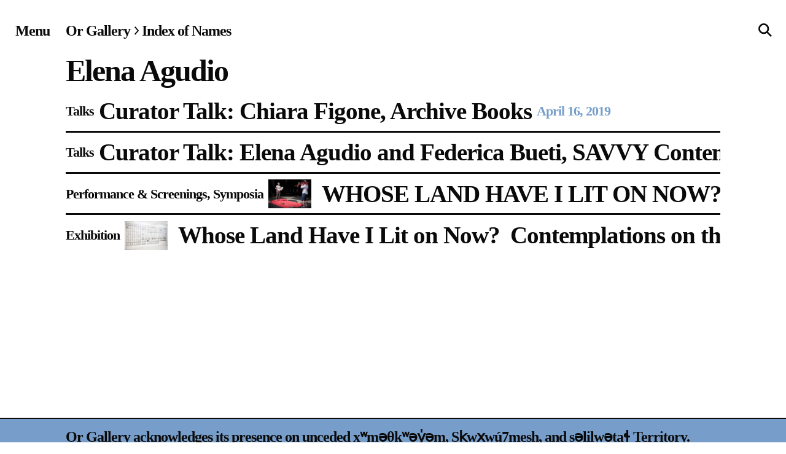

--- FILE ---
content_type: text/html; charset=UTF-8
request_url: https://orgallery.org/index-of-names/elena-agudio/
body_size: 10755
content:
<!DOCTYPE html>
<html lang="en-US" class="no-js">
<head>
	<meta charset="UTF-8">
	<meta name="viewport" content="width=device-width, initial-scale=1">
	<link rel="profile" href="http://gmpg.org/xfn/11">
	<link rel="shortcut icon" type="image/png" href="https://orgallery.org/wp-content/themes/OrGallery--2022/images/orlogo--01.png">
	<link rel="pingback" href="https://orgallery.org/xmlrpc.php">
	<!--<link href="https://fonts.cdnfonts.com/css/times-new-roman" rel="stylesheet">-->
	
	<meta name='robots' content='max-image-preview:large' />
<link rel='dns-prefetch' href='//cdn.jsdelivr.net' />
<link rel='dns-prefetch' href='//unpkg.com' />
<link rel='dns-prefetch' href='//cdnjs.cloudflare.com' />
<link rel="alternate" title="oEmbed (JSON)" type="application/json+oembed" href="https://orgallery.org/wp-json/oembed/1.0/embed?url=https%3A%2F%2Forgallery.org%2Findex-of-names%2Felena-agudio%2F" />
<link rel="alternate" title="oEmbed (XML)" type="text/xml+oembed" href="https://orgallery.org/wp-json/oembed/1.0/embed?url=https%3A%2F%2Forgallery.org%2Findex-of-names%2Felena-agudio%2F&#038;format=xml" />
<style id='wp-img-auto-sizes-contain-inline-css' type='text/css'>
img:is([sizes=auto i],[sizes^="auto," i]){contain-intrinsic-size:3000px 1500px}
/*# sourceURL=wp-img-auto-sizes-contain-inline-css */
</style>
<style id='wp-emoji-styles-inline-css' type='text/css'>

	img.wp-smiley, img.emoji {
		display: inline !important;
		border: none !important;
		box-shadow: none !important;
		height: 1em !important;
		width: 1em !important;
		margin: 0 0.07em !important;
		vertical-align: -0.1em !important;
		background: none !important;
		padding: 0 !important;
	}
/*# sourceURL=wp-emoji-styles-inline-css */
</style>
<style id='wp-block-library-inline-css' type='text/css'>
:root{--wp-block-synced-color:#7a00df;--wp-block-synced-color--rgb:122,0,223;--wp-bound-block-color:var(--wp-block-synced-color);--wp-editor-canvas-background:#ddd;--wp-admin-theme-color:#007cba;--wp-admin-theme-color--rgb:0,124,186;--wp-admin-theme-color-darker-10:#006ba1;--wp-admin-theme-color-darker-10--rgb:0,107,160.5;--wp-admin-theme-color-darker-20:#005a87;--wp-admin-theme-color-darker-20--rgb:0,90,135;--wp-admin-border-width-focus:2px}@media (min-resolution:192dpi){:root{--wp-admin-border-width-focus:1.5px}}.wp-element-button{cursor:pointer}:root .has-very-light-gray-background-color{background-color:#eee}:root .has-very-dark-gray-background-color{background-color:#313131}:root .has-very-light-gray-color{color:#eee}:root .has-very-dark-gray-color{color:#313131}:root .has-vivid-green-cyan-to-vivid-cyan-blue-gradient-background{background:linear-gradient(135deg,#00d084,#0693e3)}:root .has-purple-crush-gradient-background{background:linear-gradient(135deg,#34e2e4,#4721fb 50%,#ab1dfe)}:root .has-hazy-dawn-gradient-background{background:linear-gradient(135deg,#faaca8,#dad0ec)}:root .has-subdued-olive-gradient-background{background:linear-gradient(135deg,#fafae1,#67a671)}:root .has-atomic-cream-gradient-background{background:linear-gradient(135deg,#fdd79a,#004a59)}:root .has-nightshade-gradient-background{background:linear-gradient(135deg,#330968,#31cdcf)}:root .has-midnight-gradient-background{background:linear-gradient(135deg,#020381,#2874fc)}:root{--wp--preset--font-size--normal:16px;--wp--preset--font-size--huge:42px}.has-regular-font-size{font-size:1em}.has-larger-font-size{font-size:2.625em}.has-normal-font-size{font-size:var(--wp--preset--font-size--normal)}.has-huge-font-size{font-size:var(--wp--preset--font-size--huge)}.has-text-align-center{text-align:center}.has-text-align-left{text-align:left}.has-text-align-right{text-align:right}.has-fit-text{white-space:nowrap!important}#end-resizable-editor-section{display:none}.aligncenter{clear:both}.items-justified-left{justify-content:flex-start}.items-justified-center{justify-content:center}.items-justified-right{justify-content:flex-end}.items-justified-space-between{justify-content:space-between}.screen-reader-text{border:0;clip-path:inset(50%);height:1px;margin:-1px;overflow:hidden;padding:0;position:absolute;width:1px;word-wrap:normal!important}.screen-reader-text:focus{background-color:#ddd;clip-path:none;color:#444;display:block;font-size:1em;height:auto;left:5px;line-height:normal;padding:15px 23px 14px;text-decoration:none;top:5px;width:auto;z-index:100000}html :where(.has-border-color){border-style:solid}html :where([style*=border-top-color]){border-top-style:solid}html :where([style*=border-right-color]){border-right-style:solid}html :where([style*=border-bottom-color]){border-bottom-style:solid}html :where([style*=border-left-color]){border-left-style:solid}html :where([style*=border-width]){border-style:solid}html :where([style*=border-top-width]){border-top-style:solid}html :where([style*=border-right-width]){border-right-style:solid}html :where([style*=border-bottom-width]){border-bottom-style:solid}html :where([style*=border-left-width]){border-left-style:solid}html :where(img[class*=wp-image-]){height:auto;max-width:100%}:where(figure){margin:0 0 1em}html :where(.is-position-sticky){--wp-admin--admin-bar--position-offset:var(--wp-admin--admin-bar--height,0px)}@media screen and (max-width:600px){html :where(.is-position-sticky){--wp-admin--admin-bar--position-offset:0px}}

/*# sourceURL=wp-block-library-inline-css */
</style><style id='global-styles-inline-css' type='text/css'>
:root{--wp--preset--aspect-ratio--square: 1;--wp--preset--aspect-ratio--4-3: 4/3;--wp--preset--aspect-ratio--3-4: 3/4;--wp--preset--aspect-ratio--3-2: 3/2;--wp--preset--aspect-ratio--2-3: 2/3;--wp--preset--aspect-ratio--16-9: 16/9;--wp--preset--aspect-ratio--9-16: 9/16;--wp--preset--color--black: #000000;--wp--preset--color--cyan-bluish-gray: #abb8c3;--wp--preset--color--white: #ffffff;--wp--preset--color--pale-pink: #f78da7;--wp--preset--color--vivid-red: #cf2e2e;--wp--preset--color--luminous-vivid-orange: #ff6900;--wp--preset--color--luminous-vivid-amber: #fcb900;--wp--preset--color--light-green-cyan: #7bdcb5;--wp--preset--color--vivid-green-cyan: #00d084;--wp--preset--color--pale-cyan-blue: #8ed1fc;--wp--preset--color--vivid-cyan-blue: #0693e3;--wp--preset--color--vivid-purple: #9b51e0;--wp--preset--gradient--vivid-cyan-blue-to-vivid-purple: linear-gradient(135deg,rgb(6,147,227) 0%,rgb(155,81,224) 100%);--wp--preset--gradient--light-green-cyan-to-vivid-green-cyan: linear-gradient(135deg,rgb(122,220,180) 0%,rgb(0,208,130) 100%);--wp--preset--gradient--luminous-vivid-amber-to-luminous-vivid-orange: linear-gradient(135deg,rgb(252,185,0) 0%,rgb(255,105,0) 100%);--wp--preset--gradient--luminous-vivid-orange-to-vivid-red: linear-gradient(135deg,rgb(255,105,0) 0%,rgb(207,46,46) 100%);--wp--preset--gradient--very-light-gray-to-cyan-bluish-gray: linear-gradient(135deg,rgb(238,238,238) 0%,rgb(169,184,195) 100%);--wp--preset--gradient--cool-to-warm-spectrum: linear-gradient(135deg,rgb(74,234,220) 0%,rgb(151,120,209) 20%,rgb(207,42,186) 40%,rgb(238,44,130) 60%,rgb(251,105,98) 80%,rgb(254,248,76) 100%);--wp--preset--gradient--blush-light-purple: linear-gradient(135deg,rgb(255,206,236) 0%,rgb(152,150,240) 100%);--wp--preset--gradient--blush-bordeaux: linear-gradient(135deg,rgb(254,205,165) 0%,rgb(254,45,45) 50%,rgb(107,0,62) 100%);--wp--preset--gradient--luminous-dusk: linear-gradient(135deg,rgb(255,203,112) 0%,rgb(199,81,192) 50%,rgb(65,88,208) 100%);--wp--preset--gradient--pale-ocean: linear-gradient(135deg,rgb(255,245,203) 0%,rgb(182,227,212) 50%,rgb(51,167,181) 100%);--wp--preset--gradient--electric-grass: linear-gradient(135deg,rgb(202,248,128) 0%,rgb(113,206,126) 100%);--wp--preset--gradient--midnight: linear-gradient(135deg,rgb(2,3,129) 0%,rgb(40,116,252) 100%);--wp--preset--font-size--small: 13px;--wp--preset--font-size--medium: 20px;--wp--preset--font-size--large: 36px;--wp--preset--font-size--x-large: 42px;--wp--preset--spacing--20: 0.44rem;--wp--preset--spacing--30: 0.67rem;--wp--preset--spacing--40: 1rem;--wp--preset--spacing--50: 1.5rem;--wp--preset--spacing--60: 2.25rem;--wp--preset--spacing--70: 3.38rem;--wp--preset--spacing--80: 5.06rem;--wp--preset--shadow--natural: 6px 6px 9px rgba(0, 0, 0, 0.2);--wp--preset--shadow--deep: 12px 12px 50px rgba(0, 0, 0, 0.4);--wp--preset--shadow--sharp: 6px 6px 0px rgba(0, 0, 0, 0.2);--wp--preset--shadow--outlined: 6px 6px 0px -3px rgb(255, 255, 255), 6px 6px rgb(0, 0, 0);--wp--preset--shadow--crisp: 6px 6px 0px rgb(0, 0, 0);}:where(.is-layout-flex){gap: 0.5em;}:where(.is-layout-grid){gap: 0.5em;}body .is-layout-flex{display: flex;}.is-layout-flex{flex-wrap: wrap;align-items: center;}.is-layout-flex > :is(*, div){margin: 0;}body .is-layout-grid{display: grid;}.is-layout-grid > :is(*, div){margin: 0;}:where(.wp-block-columns.is-layout-flex){gap: 2em;}:where(.wp-block-columns.is-layout-grid){gap: 2em;}:where(.wp-block-post-template.is-layout-flex){gap: 1.25em;}:where(.wp-block-post-template.is-layout-grid){gap: 1.25em;}.has-black-color{color: var(--wp--preset--color--black) !important;}.has-cyan-bluish-gray-color{color: var(--wp--preset--color--cyan-bluish-gray) !important;}.has-white-color{color: var(--wp--preset--color--white) !important;}.has-pale-pink-color{color: var(--wp--preset--color--pale-pink) !important;}.has-vivid-red-color{color: var(--wp--preset--color--vivid-red) !important;}.has-luminous-vivid-orange-color{color: var(--wp--preset--color--luminous-vivid-orange) !important;}.has-luminous-vivid-amber-color{color: var(--wp--preset--color--luminous-vivid-amber) !important;}.has-light-green-cyan-color{color: var(--wp--preset--color--light-green-cyan) !important;}.has-vivid-green-cyan-color{color: var(--wp--preset--color--vivid-green-cyan) !important;}.has-pale-cyan-blue-color{color: var(--wp--preset--color--pale-cyan-blue) !important;}.has-vivid-cyan-blue-color{color: var(--wp--preset--color--vivid-cyan-blue) !important;}.has-vivid-purple-color{color: var(--wp--preset--color--vivid-purple) !important;}.has-black-background-color{background-color: var(--wp--preset--color--black) !important;}.has-cyan-bluish-gray-background-color{background-color: var(--wp--preset--color--cyan-bluish-gray) !important;}.has-white-background-color{background-color: var(--wp--preset--color--white) !important;}.has-pale-pink-background-color{background-color: var(--wp--preset--color--pale-pink) !important;}.has-vivid-red-background-color{background-color: var(--wp--preset--color--vivid-red) !important;}.has-luminous-vivid-orange-background-color{background-color: var(--wp--preset--color--luminous-vivid-orange) !important;}.has-luminous-vivid-amber-background-color{background-color: var(--wp--preset--color--luminous-vivid-amber) !important;}.has-light-green-cyan-background-color{background-color: var(--wp--preset--color--light-green-cyan) !important;}.has-vivid-green-cyan-background-color{background-color: var(--wp--preset--color--vivid-green-cyan) !important;}.has-pale-cyan-blue-background-color{background-color: var(--wp--preset--color--pale-cyan-blue) !important;}.has-vivid-cyan-blue-background-color{background-color: var(--wp--preset--color--vivid-cyan-blue) !important;}.has-vivid-purple-background-color{background-color: var(--wp--preset--color--vivid-purple) !important;}.has-black-border-color{border-color: var(--wp--preset--color--black) !important;}.has-cyan-bluish-gray-border-color{border-color: var(--wp--preset--color--cyan-bluish-gray) !important;}.has-white-border-color{border-color: var(--wp--preset--color--white) !important;}.has-pale-pink-border-color{border-color: var(--wp--preset--color--pale-pink) !important;}.has-vivid-red-border-color{border-color: var(--wp--preset--color--vivid-red) !important;}.has-luminous-vivid-orange-border-color{border-color: var(--wp--preset--color--luminous-vivid-orange) !important;}.has-luminous-vivid-amber-border-color{border-color: var(--wp--preset--color--luminous-vivid-amber) !important;}.has-light-green-cyan-border-color{border-color: var(--wp--preset--color--light-green-cyan) !important;}.has-vivid-green-cyan-border-color{border-color: var(--wp--preset--color--vivid-green-cyan) !important;}.has-pale-cyan-blue-border-color{border-color: var(--wp--preset--color--pale-cyan-blue) !important;}.has-vivid-cyan-blue-border-color{border-color: var(--wp--preset--color--vivid-cyan-blue) !important;}.has-vivid-purple-border-color{border-color: var(--wp--preset--color--vivid-purple) !important;}.has-vivid-cyan-blue-to-vivid-purple-gradient-background{background: var(--wp--preset--gradient--vivid-cyan-blue-to-vivid-purple) !important;}.has-light-green-cyan-to-vivid-green-cyan-gradient-background{background: var(--wp--preset--gradient--light-green-cyan-to-vivid-green-cyan) !important;}.has-luminous-vivid-amber-to-luminous-vivid-orange-gradient-background{background: var(--wp--preset--gradient--luminous-vivid-amber-to-luminous-vivid-orange) !important;}.has-luminous-vivid-orange-to-vivid-red-gradient-background{background: var(--wp--preset--gradient--luminous-vivid-orange-to-vivid-red) !important;}.has-very-light-gray-to-cyan-bluish-gray-gradient-background{background: var(--wp--preset--gradient--very-light-gray-to-cyan-bluish-gray) !important;}.has-cool-to-warm-spectrum-gradient-background{background: var(--wp--preset--gradient--cool-to-warm-spectrum) !important;}.has-blush-light-purple-gradient-background{background: var(--wp--preset--gradient--blush-light-purple) !important;}.has-blush-bordeaux-gradient-background{background: var(--wp--preset--gradient--blush-bordeaux) !important;}.has-luminous-dusk-gradient-background{background: var(--wp--preset--gradient--luminous-dusk) !important;}.has-pale-ocean-gradient-background{background: var(--wp--preset--gradient--pale-ocean) !important;}.has-electric-grass-gradient-background{background: var(--wp--preset--gradient--electric-grass) !important;}.has-midnight-gradient-background{background: var(--wp--preset--gradient--midnight) !important;}.has-small-font-size{font-size: var(--wp--preset--font-size--small) !important;}.has-medium-font-size{font-size: var(--wp--preset--font-size--medium) !important;}.has-large-font-size{font-size: var(--wp--preset--font-size--large) !important;}.has-x-large-font-size{font-size: var(--wp--preset--font-size--x-large) !important;}
/*# sourceURL=global-styles-inline-css */
</style>

<style id='classic-theme-styles-inline-css' type='text/css'>
/*! This file is auto-generated */
.wp-block-button__link{color:#fff;background-color:#32373c;border-radius:9999px;box-shadow:none;text-decoration:none;padding:calc(.667em + 2px) calc(1.333em + 2px);font-size:1.125em}.wp-block-file__button{background:#32373c;color:#fff;text-decoration:none}
/*# sourceURL=/wp-includes/css/classic-themes.min.css */
</style>
<link rel='stylesheet' id='orgallery2022-css' href='https://orgallery.org/wp-content/themes/OrGallery--2022/style.css?ver=6.9' type='text/css' media='all' />
<link rel='stylesheet' id='fancycss-css' href='https://orgallery.org/wp-content/themes/OrGallery--2022/css/fancybox.css?ver=6.9' type='text/css' media='all' />
<link rel='stylesheet' id='flickitycss-css' href='https://orgallery.org/wp-content/themes/OrGallery--2022/css/flickity.css?ver=6.9' type='text/css' media='all' />
<link rel='stylesheet' id='audiostyle-css' href='https://orgallery.org/wp-content/themes/OrGallery--2022/css/green-audio-player.css?ver=6.9' type='text/css' media='all' />
<script type="text/javascript" src="https://cdn.jsdelivr.net/npm/jquery@3.5.1/dist/jquery.min.js?ver=6.9" id="jquery-js"></script>
<script type="text/javascript" src="https://unpkg.com/isotope-layout@3/dist/isotope.pkgd.js?ver=6.9" id="isotope-js"></script>
<script type="text/javascript" src="https://cdnjs.cloudflare.com/ajax/libs/modernizr/2.8.3/modernizr.min.js?ver=6.9" id="modernizr-js"></script>
<script type="text/javascript" src="https://orgallery.org/wp-content/themes/OrGallery--2022/js/packery-mode.pkgd.js?ver=6.9" id="packery-js"></script>
<script type="text/javascript" src="https://cdnjs.cloudflare.com/ajax/libs/jquery.imagesloaded/4.1.1/imagesloaded.pkgd.min.js?ver=6.9" id="imgload-js"></script>
<script type="text/javascript" src="https://cdn.jsdelivr.net/gh/fancyapps/fancybox@3.5.7/dist/jquery.fancybox.min.js?ver=6.9" id="fancyapp-js"></script>
<script type="text/javascript" src="https://unpkg.com/flickity@2/dist/flickity.pkgd.min.js?ver=6.9" id="flickity-js"></script>
<script type="text/javascript" src="https://unpkg.com/flickity-fade@1/flickity-fade.js?ver=6.9" id="flickfade-js"></script>
<script type="text/javascript" src="https://orgallery.org/wp-content/themes/OrGallery--2022/js/counter.js?ver=6.9" id="counter-js"></script>
<script type="text/javascript" src="https://orgallery.org/wp-content/themes/OrGallery--2022/js/bg-lazyload.js?ver=6.9" id="bglazy-js"></script>
<script type="text/javascript" src="https://cdnjs.cloudflare.com/ajax/libs/waypoints/4.0.1/jquery.waypoints.min.js?ver=6.9" id="waypoint-js"></script>
<script type="text/javascript" src="https://cdnjs.cloudflare.com/ajax/libs/waypoints/3.0.0/shortcuts/inview.min.js?ver=6.9" id="inview-js"></script>
<script type="text/javascript" src="https://cdn.jsdelivr.net/npm/blazy@1.8.2/blazy.min.js?ver=6.9" id="blazy-js"></script>
<script type="text/javascript" src="https://orgallery.org/wp-content/themes/OrGallery--2022/js/green-audio-player.js?ver=6.9" id="audio-js"></script>
<script type="text/javascript" src="https://cdnjs.cloudflare.com/ajax/libs/gsap/3.5.0/gsap.min.js?ver=6.9" id="gsap-js"></script>
<script type="text/javascript" src="https://cdnjs.cloudflare.com/ajax/libs/gsap/3.5.0/ScrollTrigger.js?ver=6.9" id="gsapscroll-js"></script>
<script type="text/javascript" src="https://orgallery.org/wp-content/themes/OrGallery--2022/js/app.js?ver=6.9" id="app-js"></script>
<link rel="https://api.w.org/" href="https://orgallery.org/wp-json/" /><link rel="EditURI" type="application/rsd+xml" title="RSD" href="https://orgallery.org/xmlrpc.php?rsd" />
<meta name="generator" content="WordPress 6.9" />
<link rel="canonical" href="https://orgallery.org/index-of-names/elena-agudio/" />
<link rel='shortlink' href='https://orgallery.org/?p=4282' />
<style type="text/css">.directmail_sf { display: block; } .directmail_sf table, .directmail_sf table td { border: none !important; } .directmail_sf td input[type=text], .directmail_sf td input[type=email] { width: 100%; box-sizing: border-box; }</style><script type="text/javascript">
(function(){
	var target = document;
	var attacher = target.addEventListener;
	var eventName = "load";
	
	if ( !attacher ) {
		target = window;
		attacher = target.attachEvent;
		eventName = "onload";
	}
	
	if ( attacher ) {
		attacher.call( target, eventName, function() {
			var input = document.createElement("input");

			if ( !( "placeholder" in input ) && document.querySelectorAll ) {
				var needLabels = document.querySelectorAll(".directmail_sf input[data-label]");

				for ( var i = 0; i < needLabels.length; i++ ) {
					var item = needLabels.item(i);
					var label = document.createElement("label");

					label.setAttribute( "for", item.getAttribute("id") );
					label.innerText = item.getAttribute("data-label");
					item.parentNode.insertBefore( label, item );
					item.parentNode.insertBefore( document.createElement("br"), item );
				}
			}
		}, false );
	}
})();
</script>			<title>  Elena Agudio | OR Gallery</title>
	<meta property="og:title" content="  Elena Agudio | OR Gallery" />
	<meta property="og:type" content="website" />
	<meta property="og:site_name" content="Or Gallery" />
	<meta property="og:image" content="https://orgallery.org/wp-content/themes/OrGallery--2022/images/or--logo--og.jpg" />
	<meta property="og:url" content="https://orgallery.org/index-of-names/elena-agudio/" />
	<meta property="og:description" content="The Or Gallery is an artist-run centre committed to exhibiting work by local, national, and international artists whose art practice is of a critical, conceptual and/or interdisciplinary nature" />
	<meta name="twitter:card" content="summary_large_image" />
	<meta name="twitter:title" content="  Elena Agudio | OR Gallery">
	<meta name="twitter:description" content="The Or Gallery is an artist-run centre committed to exhibiting work by local, national, and international artists whose art practice is of a critical, conceptual and/or interdisciplinary nature" />
	<meta name="twitter:image" content="https://orgallery.org/wp-content/themes/OrGallery--2022/images/or--logo--og.jpg" />
	<meta itemprop="image" content="https://orgallery.org/wp-content/themes/OrGallery--2022/images/or--logo--og.jpg" />
	<meta name="description" content="The Or Gallery is an artist-run centre committed to exhibiting work by local, national, and international artists whose art practice is of a critical, conceptual and/or interdisciplinary nature">
	<meta name="author" content="OR Gallery">
					<style type="text/css">
			.overlay.is-active, .section--divide, .land--acknowledgment, input[type="submit"]:hover, input[type="submit"]:focus, a.past-archive-bg:after, p.anchor--link a, a.pdf--download:before, 
			.splash--screen--expo:after, .list--style--member ul li:before, .single--content--type ul li:before, .splash--image--outreach:after, .green-audio-player .slider .gap-progress .pin, .green-audio-player .slider .gap-progress, .home__bg__color {
				    background: #779ecb;
			}
			.sticky--title p, .marquee-wrapper ul li, .post-type--label p, .post-type--label--grid p, .theme--colour, p.subheading, .green-audio-player .controls {
				color: #779ecb;
			}
			.fancybox-bg, .sold--out--sticker, ::selection, #select_filter .options.is-active, button.menuact.is-active, .pace .pace-progress, .transition li, .reg--block--item .button{
    		background: #779ecb;
			}
			.past-archive-bg svg {
				fill: #FFF;
			}
			.play-pause-btn svg, .volume__button svg {
				fill: #779ecb !important;
			}
			.search-form__input:focus, input[type="submit"]:hover, input[type="submit"]:focus, .breadcrumb--list a:hover span, a.ext--link span, .event--schedule--day, .border--sep--block a, 
			.mob--padding--border, .gallery-info__title.underline--sub, a:hover .underline--hover, .body--text a, .underline, .single--content--type a, .audioplayer, .audioplayer-playing .audioplayer-bar-played::after, .green-audio-player, .flickity-slider .single--content--type a:hover, .virtual__tour_modal:before {
				border-color: #779ecb;
				outline: none;
			}
			.body--text a, .underline, .single--content--type a {
			font-weight: 300;
			}
			@media screen and (max-width: 38em) {
				.site-header__nav-button, .flickity-button.flickity-counter {
				background: #779ecb;	
				}
				.blog--item--block {
					border-color: #779ecb;
				outline: none;
				}
			}
			.home__bg__landscape {
    position: fixed;
    mix-blend-mode: soft-light;
    z-index: -1;
    width: 100%;
    height: 100vh;
    filter: grayscale(1);
    top: 0;
    background-position: center;
    background-size: cover;
    left: 0;
}
.home__bg__color {
content: "";
width: 100%;
height: 100vh;
position: fixed;
top: 0;
left: 0;
z-index: -3;
    }
		</style>
		</head>

<body class="wp-singular index-of-names-template-default single single-index-of-names postid-4282 wp-theme-OrGallery--2022">
	
	<div data-namespace="single-index-of-names" class="trigger-single-index-of-names">

		<header class="site-header">
    		<div class="site-header__inner">
    			<a id="menu" class="site-header__nav-button" aria-label="Site navigation menu">
            		<span class="site-header__nav-label">Menu</span>
            		<span class="site-header__nav-icon" aria-hidden="true">
                	<svg role="presentation" aria-hidden="true" focusable="false"> <use xlink:href="https://orgallery.org/wp-content/themes/OrGallery--2022/images/icons-or.svg#menu-icon"></use> </svg></span>
        		</a>
        	</div>
  		</header><!-- .site-header -->
  		<form role="search" method="get" class="search-form search-form--is-adjacent-to-button" action="https://orgallery.org" id="search">
    <fieldset class="search-form__fieldset">
        <div>
            <label class="search-form__label" for="search-form">
                Search
            </label>
            <div class="search-form__input-container">
            	<span class="search-icon search-form__icon">
                <svg role="presentation" aria-hidden="true" focusable="false"> <use xlink:href="https://orgallery.org/wp-content/themes/OrGallery--2022/images/icons-or.svg#icon--search"></use> </svg>
            	</span>
                <label class="search-form__label" for="js-search-form-input">Search</label>
                <input type="text" class="search-form__input search-field" name="s" placeholder="" value="">
            </div>
    		<input type="submit" id="searchsubmit" value="Search" />
                
        </div>
    </fieldset>
</form>
  		<div class="overlay overlay--menu" id="menu--overlay">
        <a id="close" class="overlay__close" aria-label="Close overlay">
            <svg role="presentation" aria-hidden="true" focusable="false"> <use xlink:href="https://orgallery.org/wp-content/themes/OrGallery--2022/images/icons-or.svg#close"></use> </svg>
        </a>
    <header class="overlay__header flex__container" role="banner">
        <div class="grid--margins">
            <div class="grid__item--4">
                <ul class="service-menu">
                  <li><a href="https://orgallery.org/" rel="home" class="">Home</a></li>
                </ul>
            </div>
            <div class="grid__item grid__item--8 grid--no-hpadding">
            
              </div>
        </div>
      </header>
      <div class="grid--margins">
      
        <div class="menu grid__item grid__item--4 menu--sticky">
            <nav>
                <div class="menu--expo"><button type="" class="button button--bare menu__header menu__header--primary"><a href="https://orgallery.org/exhibitions-projects/" class="menu--link close--overlay" data-type="page-transition"><span>Exhibitions & Projects</span></a></button></div>
                <div class="menu--events"><button type="" class="button button--bare menu__header menu__header--primary"><a href="https://orgallery.org/events/" class="menu--link close--overlay" data-type="page-transition"><span>Events</span></a></button></div>
                <div class="menu--publications"><button type="" class="button button--bare menu__header menu__header--primary"><a href="https://orgallery.org/publications-editions/" class="menu--link close--overlay" data-type="page-transition"><span>Publications & Editions</span></a></button></div>
                <div class="menu--bookstore"><button type="" class="button button--bare menu__header menu__header--primary"><a href="https://orgallery.org/bookstore/" class="menu--link close--overlay" data-type="page-transition"><span>Bookstore</span></a></button></div>
                <div class="menu--index"><button type="" class="button button--bare menu__header menu__header--secondary"><a href="https://orgallery.org/index-of-names/" class="menu--link close--overlay" data-type="page-transition"><span>Index of Names</span></a></button></div>
                <div class="menu--outreach"><button type="" class="button button--bare menu__header menu__header--secondary"><a href="https://orgallery.org/outreach/schooling-the-institution/" class="menu--link close--overlay" data-type="page-transition"><span>Gallery Outreach</span></a></button></div>
                <div class="menu--archives"><button type="" class="button button--bare menu__header menu__header--secondary"><a href="https://orgallery.org/archives-ephemera/" class="menu--link close--overlay" data-type="page-transition"><span>Archives & Ephemera</span></button></div>
                <div class="menu--about"><button type="" class="button button--bare menu__header menu__header--secondary"><a href="https://orgallery.org/about/" class="menu--link close--overlay" data-type="page-transition"><span>About</span></a></button></div>
                <div class="menu--support"><button type="" class="button button--bare menu__header menu__header--secondary"><a href="https://orgallery.org/support/" class="menu--link close--overlay" data-type="page-transition"><span>Support</span></a></button></div>
            </nav>
        </div>
        <div class="grid__item grid__item--8">
                        <div class="gallery-info grid grid--no-hpadding grid--no-vpadding-top">
                    <div class="gallery-info__item grid__item--4">
                        <h3 class="gallery-info__title">Opening Hours</h3>
                                                                                                                                <p>Wednesday-Saturday</p>                                                                                                                                                <p>12-5pm</p>                                                                                                                                                <p>Free Admission</p>                                                                                             
                    </div>
                    <div class="gallery-info__item grid__item--4">
                        <h3 class="gallery-info__title">Follow Or Gallery</h3>
                        	<div id="sidebar" role="complementary">
		<ul>
			<li id="directmail_sg-2" class="widget widget_directmail_sg"><h2 class="widgettitle">Mailing List</h2>
<form class='directmail_sf' method='post' action='https://dm-mailinglist.com/subscribe' accept-charset='UTF-8' target='_blank'>
<input type='hidden' name='form_id' value='cbf53bda'>
<input type='email' name='email' style='display: none'>
<table border=0 cellpadding=0 cellspacing=0 width=100%><tr><td><input type='text' name='first_name' data-label='First Name:' id='dmsf_first_name_cbf53bda' placeholder='First Name'></td></tr>
<tr><td><input type='text' name='last_name' data-label='Last Name:' id='dmsf_last_name_cbf53bda' placeholder='Last Name'></td></tr>
<tr><td><input type='email' name='subscriber_email' data-label='Email:' id='dmsf_email_cbf53bda' placeholder='Email'></td></tr>
<tr><td><input type='submit' value='Subscribe'></td></tr>
</table></form></li>
		</ul>
	</div>
                        <ul class="social-menu">
                          <li class="social__item"><a aria-label="Visit the Facebook page of Or Gallery" href="https://www.facebook.com/orgallery" target="_blank" class="close--overlay"><svg role="presentation" aria-hidden="true" focusable="false"> <use xlink:href="https://orgallery.org/wp-content/themes/OrGallery--2022/images/icons-or.svg#icon--facebook"></use> </svg><span>Facebook</span></a><a aria-label="Visit the Instagram page of Or Gallery" href="https://www.instagram.com/orgallery" target="_blank" class="close--overlay"><svg role="presentation" aria-hidden="true" focusable="false"> <use xlink:href="https://orgallery.org/wp-content/themes/OrGallery--2022/images/icons-or.svg#icon--instagram"></use> </svg><span>Instagram</span></a><a aria-label="Visit the Twitter page of Or Gallery" href="https://twitter.com/OrGallery" target="_blank" class="close--overlay"><svg role="presentation" aria-hidden="true" focusable="false"> <use xlink:href="https://orgallery.org/wp-content/themes/OrGallery--2022/images/icons-or.svg#icon--twitter"></use> </svg><span>Twitter</span></a></li>
                      </ul>
                      
                    </div>
                    <div class="gallery-info__item grid__item--4">
                        <h3 class="gallery-info__title">Visit Us</h3>
                                                        <p>236 Pender St East,<br />
Vancouver, BC</p>
                                            <a href="https://www.google.com/maps/place/Or+Gallery/@49.2765598,-123.0947142,15.93z/data=!4m19!1m13!4m12!1m4!2m2!1d13.4476435!2d52.4781814!4e1!1m6!1m2!1s0x54867179468820cf:0xe820f611b62217b5!2sOr+Gallery!2m2!1d-123.0987674!2d49.2802783!3m4!1s0x54867179468820cf:0xe820f611b62217b5!8m2!3d49.2802783!4d-123.0987674" class="button button--ghost close--overlay" target="_blank"><!--
                        --><span>Map</span><!--
                        --></a>
                        
                    </div>
                    
                </div>
                                                <div class="grid featured--overlay--content grid--no-hpadding">
                    <!--Exhibitions-->
        
                            <h3 class="gallery-info__title grid--with-hpadding">On View</h3>
                                <div class="grid">
                <div class="grid__item--8">
                                            <figure class="page--image">
                                <a href="https://orgallery.org/exhibitions-projects/baoya-hubukesi-i-love-them-by-the-edge/" alt="Ba’oya Hubuk’esi; I Love Them By the Edge" class="close--overlay"><img src="https://orgallery.org/wp-content/uploads/2025/11/2025_10_15_VanceWright_-BaoyaHubukesi_Still1_Web-1224x689.jpg" alt="" title="2025_10_15_VanceWright_ Ba’oyaHubuk’esi_Still1_Web"></a>
                                                                                                                                                                <figcaption><p class="wp-caption-text"> Vance Wright, <em/>Ba’oya Hubuk’esi (I Love Them By the Edge)</em> (still), 2025, five-channel video with sound 5:00 min. Courtesy of the Artist.</p></figcaption>
                                                                                                                                                </figure>
                                </div>
                <div class="grid__item--4 overlay--feature--title">
                <h3 class="gallery-info__title">
                    <a href="https://orgallery.org/exhibitions-projects/baoya-hubukesi-i-love-them-by-the-edge/" alt="Ba’oya Hubuk’esi; I Love Them By the Edge" class="close--overlay">
                                            Ba’oya Hubuk’esi; I Love Them By the Edge                                                            </a>
                    </h3>
                    <a href="https://orgallery.org/exhibitions-projects/baoya-hubukesi-i-love-them-by-the-edge/" alt="Ba’oya Hubuk’esi; I Love Them By the Edge" class="close--overlay">
                                                                <p class="feature--indent--secondary">Vance Wright</p>                                                            <p class="overlay--feature--date">Until 2 May 2026</p>

    </a>                    </div>
                </div>
                                                        <div class="grid">
                <div class="grid__item--8">
                                            <figure class="page--image">
                                <a href="https://orgallery.org/exhibitions-projects/host-2024-2025-public-art-fellows/" alt="HOST 2024-2025 Public Art Fellows" class="close--overlay"><img src="https://orgallery.org/wp-content/uploads/2024/10/HOST_GroupPhotoBack_Processed_IMG_0538-1224x799.jpg" alt="" title="HOST_GroupPhotoBack_Processed_IMG_0538"></a>
                                                                                                                                                                                </figure>
                                </div>
                <div class="grid__item--4 overlay--feature--title">
                <h3 class="gallery-info__title">
                    <a href="https://orgallery.org/exhibitions-projects/host-2024-2025-public-art-fellows/" alt="HOST 2024-2025 Public Art Fellows" class="close--overlay">
                                            2024-2025 Public Art Fellows                                        <br">HOST: Faith Sparrow-Crawford, Salia Joseph, and Jade George                     </a>
                    </h3>
                    <a href="https://orgallery.org/exhibitions-projects/host-2024-2025-public-art-fellows/" alt="HOST 2024-2025 Public Art Fellows" class="close--overlay">
                                        <p class="overlay--feature--date">Until 5 September 2025</p>

    </a>                    </div>
                </div>
                                                                 
                
            



                </ul>

                </div>
        </div>
</div>
<div class="grid--margins overlay--footer">
                <div class="menu grid__item grid__item--4">
                    <h3 class="gallery-info__title">Stay in touch</h3>
                <ul class="footer--list">
            
                        <li><p>orgallery.org<br />
or@orgallery.org<br />
T. +1 604.683.7395</p>
</li>             
        </ul>
    </div>
    <div class="menu grid__item grid__item--8 ">
        
                        <h3 class="gallery-info__title grid--with-hpadding">Or Gallery is funded by</h3>             
            <ul class="funding--block">
                         
                    <li>                                                            <figure class="footer--logo--image">
                                    <img src="https://orgallery.org/wp-content/uploads/2022/04/CCA_CMYK_black_e.png" alt="" title="CCA_CMYK_black_e">
                                </figure>
                                                                                                        </li>
             
                    <li>                                                                                                        </li>
             
                    <li>                                                            <figure class="footer--logo--image">
                                    <img src="https://orgallery.org/wp-content/uploads/2022/04/city-of-van-e1721943724317.png" alt="" title="city-of-van">
                                </figure>
                                                                                                        </li>
                    </ul></div>
            </div>
</div>  		<!--<ul class="transition">
      <li></li>
      <li></li>
      <li></li>
      <li></li>
      <li></li>
    </ul>--><div data-barba="wrapper">
<main id="main" data-barba="container" data-barba-namespace="fade" class="is-fade ">
		<div class="grid--margins expo--content">
					<div class="small--type preheader--block breadcrumb">
						<ul class="breadcrumb--list"><li><h1 class="site--title"><a href="https://orgallery.org/" rel="home" class="breadcrumb--link"><span>Or Gallery</span></a></h1></li><li><a href="https://orgallery.org/index-of-names/" class="breadcrumb--link"><span>Index of Names</span></a></li></ul>
					</div>
		</div>
		<div class="grid--margins expo--content">
								<header class="entry--header">
							<h1 class="page--title">
								Elena Agudio							</h1>
				</header>
		</div>
		<div class="grid--margins expo--content min--height--container">
						<ul class="search--results--list">
										
													<li class="search--item">
									<a href="https://orgallery.org/events/curator-talk-chiara-figone-archive-books/" alt="Elena Agudio" class="search--line">
									<div class="search--inner">
										<div>
										<footer class="search--label"><span class='comma--list'>Talks</span>										</footer>
										<header class="search--header">
											<h3 class="search--title">
												
																						
												<span class="search--title--primary">Curator Talk: Chiara Figone, Archive Books</span>
																							</h3>
										</header>
									<span class="search--date theme--colour">	
																			April 16, 2019																		</span>
									
									</div>
									</div>
									</a>
									</li>
											
			
			
													<li class="search--item">
									<a href="https://orgallery.org/events/curator-talk-elena-agudio-and-federica-bueti-savvy-contemporary/" alt="Elena Agudio" class="search--line">
									<div class="search--inner">
										<div>
										<footer class="search--label"><span class='comma--list'>Talks</span>										</footer>
										<header class="search--header">
											<h3 class="search--title">
												
																						
												<span class="search--title--primary">Curator Talk: Elena Agudio and Federica Bueti, SAVVY Contemporary</span>
																							</h3>
										</header>
									<span class="search--date theme--colour">	
																			April 8, 2019																		</span>
									
									</div>
									</div>
									</a>
									</li>
											
			
			
													<li class="search--item">
									<a href="https://orgallery.org/events/savvy-contemporary_or-gallery-collab/" alt="Elena Agudio" class="search--line">
									<div class="search--inner">
										<div>
										<footer class="search--label"><span class='comma--list'>Performance &amp; Screenings</span><span class='comma--list'>Symposia</span>										</footer>
										<header class="search--header">
											<h3 class="search--title">
												
																	                                <img class="search--image" src="https://orgallery.org/wp-content/uploads/2022/05/Morin-Wilson_II_Hostipitality-2-600x401.jpg" alt="" title="Invocations: whose land have i lit on now? contemplations on the notions of Hostipitality. SAVVY Contemporary">
						                												
												<span class="search--title--primary">WHOSE LAND HAVE I LIT ON NOW? CONTEMPLATIONS ON THE NOTIONS OF HOSTIPITALITY</span>
												<span class="search--title--secondary">Invocations</span>											</h3>
										</header>
									<span class="search--date theme--colour">	
																			June 8<span class="en--dash">&#8211;</span>
										June 10, 2018	
																		</span>
									
									</div>
									</div>
									</a>
									</li>
											
			
			
													<li class="search--item">
									<a href="https://orgallery.org/exhibitions-projects/savvy-contemporary-or-gallery-collab/" alt="Elena Agudio" class="search--line">
									<div class="search--inner">
										<div>
											<footer class="search--label">Exhibition</footer>
										<header class="search--header">
									<h3 class="search--title">
										
													                                <img class="search--image" src="https://orgallery.org/wp-content/uploads/2022/05/Deanna_Bowen_1911_Anti_Creek-Negro_Petition_03-1-600x400.jpg" alt="" title="Installation photos Exhibition: whose land have i lit on now? contemplations on the notions of Hostipitality">
				                											
										<span class="search--title--primary">Whose Land Have I Lit on Now?</span>
										<span class="search--title--secondary">Contemplations on the Notions of Hostipitality</span>									</h3>
								</header>
									<span class="search--date theme--colour">
																				May 19<span class="en--dash">&#8211;</span>June 24, 2018	
																			
									</span>
										

									</div>
									</div>
									</a>
								</li>
							
											
			
								
			        				        	</ul>
			        		
			    </section>
			</div>
			
			
													
				
						    
			
		<!--END MAIN--></main></div>


<footer class="site--footer frame--pad">
        <section class="land--acknowledgment">
                    <p>Or Gallery acknowledges its presence on unceded xʷməθkʷəy̍əm, Sḵwx̱wú7mesh, and səlilwətaɬ Territory.</p>
            </section>
        </footer>
<script type="speculationrules">
{"prefetch":[{"source":"document","where":{"and":[{"href_matches":"/*"},{"not":{"href_matches":["/wp-*.php","/wp-admin/*","/wp-content/uploads/*","/wp-content/*","/wp-content/plugins/*","/wp-content/themes/OrGallery--2022/*","/*\\?(.+)"]}},{"not":{"selector_matches":"a[rel~=\"nofollow\"]"}},{"not":{"selector_matches":".no-prefetch, .no-prefetch a"}}]},"eagerness":"conservative"}]}
</script>
<script id="wp-emoji-settings" type="application/json">
{"baseUrl":"https://s.w.org/images/core/emoji/17.0.2/72x72/","ext":".png","svgUrl":"https://s.w.org/images/core/emoji/17.0.2/svg/","svgExt":".svg","source":{"concatemoji":"https://orgallery.org/wp-includes/js/wp-emoji-release.min.js?ver=6.9"}}
</script>
<script type="module">
/* <![CDATA[ */
/*! This file is auto-generated */
const a=JSON.parse(document.getElementById("wp-emoji-settings").textContent),o=(window._wpemojiSettings=a,"wpEmojiSettingsSupports"),s=["flag","emoji"];function i(e){try{var t={supportTests:e,timestamp:(new Date).valueOf()};sessionStorage.setItem(o,JSON.stringify(t))}catch(e){}}function c(e,t,n){e.clearRect(0,0,e.canvas.width,e.canvas.height),e.fillText(t,0,0);t=new Uint32Array(e.getImageData(0,0,e.canvas.width,e.canvas.height).data);e.clearRect(0,0,e.canvas.width,e.canvas.height),e.fillText(n,0,0);const a=new Uint32Array(e.getImageData(0,0,e.canvas.width,e.canvas.height).data);return t.every((e,t)=>e===a[t])}function p(e,t){e.clearRect(0,0,e.canvas.width,e.canvas.height),e.fillText(t,0,0);var n=e.getImageData(16,16,1,1);for(let e=0;e<n.data.length;e++)if(0!==n.data[e])return!1;return!0}function u(e,t,n,a){switch(t){case"flag":return n(e,"\ud83c\udff3\ufe0f\u200d\u26a7\ufe0f","\ud83c\udff3\ufe0f\u200b\u26a7\ufe0f")?!1:!n(e,"\ud83c\udde8\ud83c\uddf6","\ud83c\udde8\u200b\ud83c\uddf6")&&!n(e,"\ud83c\udff4\udb40\udc67\udb40\udc62\udb40\udc65\udb40\udc6e\udb40\udc67\udb40\udc7f","\ud83c\udff4\u200b\udb40\udc67\u200b\udb40\udc62\u200b\udb40\udc65\u200b\udb40\udc6e\u200b\udb40\udc67\u200b\udb40\udc7f");case"emoji":return!a(e,"\ud83e\u1fac8")}return!1}function f(e,t,n,a){let r;const o=(r="undefined"!=typeof WorkerGlobalScope&&self instanceof WorkerGlobalScope?new OffscreenCanvas(300,150):document.createElement("canvas")).getContext("2d",{willReadFrequently:!0}),s=(o.textBaseline="top",o.font="600 32px Arial",{});return e.forEach(e=>{s[e]=t(o,e,n,a)}),s}function r(e){var t=document.createElement("script");t.src=e,t.defer=!0,document.head.appendChild(t)}a.supports={everything:!0,everythingExceptFlag:!0},new Promise(t=>{let n=function(){try{var e=JSON.parse(sessionStorage.getItem(o));if("object"==typeof e&&"number"==typeof e.timestamp&&(new Date).valueOf()<e.timestamp+604800&&"object"==typeof e.supportTests)return e.supportTests}catch(e){}return null}();if(!n){if("undefined"!=typeof Worker&&"undefined"!=typeof OffscreenCanvas&&"undefined"!=typeof URL&&URL.createObjectURL&&"undefined"!=typeof Blob)try{var e="postMessage("+f.toString()+"("+[JSON.stringify(s),u.toString(),c.toString(),p.toString()].join(",")+"));",a=new Blob([e],{type:"text/javascript"});const r=new Worker(URL.createObjectURL(a),{name:"wpTestEmojiSupports"});return void(r.onmessage=e=>{i(n=e.data),r.terminate(),t(n)})}catch(e){}i(n=f(s,u,c,p))}t(n)}).then(e=>{for(const n in e)a.supports[n]=e[n],a.supports.everything=a.supports.everything&&a.supports[n],"flag"!==n&&(a.supports.everythingExceptFlag=a.supports.everythingExceptFlag&&a.supports[n]);var t;a.supports.everythingExceptFlag=a.supports.everythingExceptFlag&&!a.supports.flag,a.supports.everything||((t=a.source||{}).concatemoji?r(t.concatemoji):t.wpemoji&&t.twemoji&&(r(t.twemoji),r(t.wpemoji)))});
//# sourceURL=https://orgallery.org/wp-includes/js/wp-emoji-loader.min.js
/* ]]> */
</script>

</body>
</html>


--- FILE ---
content_type: text/css
request_url: https://orgallery.org/wp-content/themes/OrGallery--2022/style.css?ver=6.9
body_size: 15488
content:
/*
Theme Name: Or Gallery 2022
Author: Leaky Studio
*/


/**
 * Table of Contents
 *
 * 0.0 - Fonts
 * 1.0 - Normalize
 * 2.0 - Typography
 * 3.0 - JS Controllers
 * 4.0 - Structure
 * 5.0 - Header
 * 6.0 - Menus
 * 7.0 - Footer
 * 8.0 - Splash
 * 9.0 - Body 
 
 * 14.0 - Media Queries
 *    14.1 - >= 710px
 *    14.2 - >= 783px
 *    14.3 - >= 910px
 *    14.4 - >= 985px
 *    14.5 - >= 1200px
 * 15.0 - Print
 */


/**
 * 1.0 - Normalize
 *
 * Normalizing styles have been helped along thanks to the fine work of
 * Nicolas Gallagher and Jonathan Neal http://necolas.github.com/normalize.css/
 */

html {
	font-family: sans-serif;
	-webkit-text-size-adjust: 100%;
	-ms-text-size-adjust: 100%;
	margin: 0;
	padding: 0;
  transition: opacity 0.15s;
  font-size: 62.5%;
  line-height: 1;
}

body {
  background: #FFF;
  font-family: 'Times New Roman', sans-serif;
  -webkit-font-smoothing: antialiased;
    -moz-osx-font-smoothing: grayscale;
    position: relative;
    margin: 0;
    font-weight: bold;
    color: #0a0a0a;
    letter-spacing: -1px;
}

article,
aside,
details,
figcaption,
figure,
footer,
header,
main,
menu,
nav,
section,
summary {
	display: block;
}

audio,
canvas,
progress,
video {
	display: inline-block;
	vertical-align: baseline;
}
a {cursor: pointer;}

audio:not([controls]) {
	display: none;
	height: 0;
}
.multiplecur {
    margin-bottom: 2.5rem !important;
}

[hidden],
template {
	display: none;
}

a {
	background-color: transparent;
}

abbr[title] {
	border-bottom: 1px dotted;
}

small {
	font-size: 80%;
}

sub,
sup {
	font-size: 75%;
	line-height: 0;
	position: relative;
	vertical-align: baseline;
}

sup {
	top: -0.5em;
}
sub {
	bottom: -0.25em;
}

img {
	border: 0;
}

svg:not(:root) {
	overflow: hidden;
}

figure {
	margin: 0;
}

hr {
	-webkit-box-sizing: content-box;
	-moz-box-sizing: content-box;
	box-sizing: content-box;
}

code,
kbd,
pre,
samp {
	font-size: 1em;
}

button,
input,
optgroup,
select,
textarea {
	color: inherit;
	font: inherit;
	margin: 0;
}
.single-index-of-names ul.search--results--list li:last-child .search--line {
    border-bottom-width: 0.0em;
    
}
.single-index-of-names ul.search--results--list li:last-child {
  margin-bottom: 2.5rem;  
}

select {
	text-transform: none;
}

button {
	overflow: visible;
}
button:focus {
	outline: none;
}

button,
input,
select,
textarea {
	max-width: 100%;
}

button,
html input[type="button"],
input[type="reset"]{
	-webkit-appearance: button;
    cursor: pointer;
    border: 0;
    color: #000;
    padding: 6px 6px 3px;
    margin-bottom: 10px;
}
.mp3_block {
    margin-bottom: 1.5rem;
}

button[disabled],
html input[disabled] {
	cursor: default;
	opacity: .5;
}

button::-moz-focus-inner,
input::-moz-focus-inner {
	border: 0;
	padding: 0;
}

input[type="checkbox"],
input[type="radio"] {
	-webkit-box-sizing: border-box;
	-moz-box-sizing: border-box;
	box-sizing: border-box;
	margin-right: 0.4375em;
	padding: 0;
}

input[type="number"]::-webkit-inner-spin-button,
input[type="number"]::-webkit-outer-spin-button {
	height: auto;
}
input[type="search"]::-webkit-input-placeholder { /* Chrome/Opera/Safari */
  color: #FFF;
}
input[type="search"]::placeholder { /* Chrome/Opera/Safari */
  color: rgba(255, 255, 255, 0.5);
}
input[type="search"]::-moz-placeholder { /* Firefox 19+ */
  color: #FFF;
}
input[type="search"]:-ms-input-placeholder { /* IE 10+ */
  color: #FFF;
}
input[type="search"]:-moz-placeholder { /* Firefox 18- */
  color: #FFF;
}
input[type="search"]:focus {
    outline: none;
    background-color: rgba(255, 255, 255, 0.2);
}
input[type="search"] {
	-webkit-appearance: textfield;
    font-size: calc(2.3rem + 2 * (100vw - 102.4rem)/ 416);
    line-height: 1;
    border: solid 2px #0a0a0a;
    background-color: transparent;
    padding: 0.3rem;
    color: #0a0a0a;
}

input[type="search"]::-webkit-search-cancel-button,
input[type="search"]::-webkit-search-decoration {
	-webkit-appearance: none;
}

fieldset {
    border: 0;
    padding: 0;
}
.search-form__fieldset {
    display: inline-block;
    width: 100%;
    margin: 0;
}
.search-form__label, .search-form__legend {
    font-size: 0;
    line-height: 0;
    text-shadow: none;
    color: transparent;
    background-color: transparent;
    border: 0 none;
}
#search.is-active {
  width: 40%;
}
#search {
  position: fixed;
    top: 1.2rem;
    right: 3vw;
    z-index: 9;
    overflow: hidden;
    width: 2.5rem;
    transition: all 0.4s ease-in-out;
}
legend {
    box-sizing: border-box;
    color: inherit;
    display: table;
    max-width: 100%;
    padding: 0;
    white-space: normal;
}
.search-form__fieldset>div {
    position: relative;
    display: flex;
    align-items: center;
}
.search-icon:hover {
  cursor: pointer;
}
.search-icon {
    display: inline-block;
    width: 1em;
    height: 1em;
    vertical-align: middle;
}
.search-form__icon {
    flex-shrink: 0;
    margin-right: 0.25em;
}
.search-icon>svg {
    display: block;
    width: 100%;
    height: 100%;
    fill: #0a0a0a;
}
.search-form__input-container {
    position: relative;
    width: 100%;
    display: flex;
    align-items: center;
}
input[type="submit"]:hover, input[type="submit"]:focus {
  cursor: pointer;
  outline: none;
}
.search-form__input {
    -webkit-appearance: none;
    -moz-appearance: none;
    appearance: none;
    background-color: rgba(255,255,255,0.9) !important;
    font-size: calc(2.3rem + 2 * (100vw - 102.4rem)/ 416);
    position: relative;
    width: 100%;
    margin-left: 0.2em;
    margin-right: 0.6rem;
    padding: 0.6rem;
    border: solid 2px;
    border-radius: 0;
    caret-color: #d62348;
}
img.center--mid {
    margin: 10px auto 1.5rem;
    width: 100%;
    max-width: 230px;
}
.triggers {
    z-index: 180;
    position: absolute;
    top: 0;
    left: 0;
    display: flex;
    align-items: center;
    pointer-events: none;
}
.single--content--type ul.outreach--part-list li:before {
    content: none;
    padding: 0;
    width: 0;
    height: 0;
}
.single--content--type ul.outreach--part-list li {
    display: inline-block;
    padding: 0;
    margin-bottom: 0.2rem;
}
.fett, .single--content--type p.fett{
  font-weight: 600;
}
.search-form__button, input[type="submit"] {
    font-size: calc(2.3rem + 2 * (100vw - 102.4rem)/ 416);
    color: #FFF;
    margin: 0 0 0 0.5rem;
    background-color: #0a0a0a;
    border: solid 3px #0a0a0a;
    opacity: 1;
    padding: 0.6rem;
}
.directmail_sf input[type="submit"] {
  margin: 0.75rem 0 0 0;
  padding: 0.33em 0.5em;
  font-size: 1em;
  background-color: transparent;
  border: solid 2px #0a0a0a;
  transition: all 0.2s ease-in-out;
  opacity: 0.3;
  color: #0a0a0a;
}
.directmail_sf input[type="submit"]:hover {
  opacity: 1;
  border: solid 2px #0a0a0a;
  background-color: transparent;
}
.search-form__button {
    display: none;
    margin: 0 0.5em;
}

fieldset > :last-child {
	margin-bottom: 0;
}

legend {
	border: 0;
	padding: 0;
}

textarea {
	overflow: auto;
	vertical-align: top;
}

optgroup {
	font-weight: bold;
}

/**
* 2.0 - Typography / Colour
*/

.rttxt {
	text-align: right;
}
.op50 {
	opacity: 0.5;
}
.upperC {
    text-transform: uppercase;
}
.ellipses {
  overflow: hidden;
  white-space: nowrap;
  text-overflow: ellipsis;
}

p {
	font-size: 1.15rem;
	line-height: 1.15;
  margin: 0 0 2rem;
}
figcaption p, p.wp-caption-text, .single--content--type figcaption p, .i--caption p, .single--content--type .audio--caption p{
  padding: 1rem 0;
  margin: 0;
  font-size: 1.5rem;
    font-style: normal;
    letter-spacing: -0.06rem;
    font-weight: 300;
}
.i--caption {
    width: 100%;
}
.overlay figcaption p.wp-caption-text {
    background: transparent !important;
}
p.wp-caption-text, .i--caption p {
  background: #FFF;
  width: 100%;
}
strong {
    font-weight: bold;
}
a {
	text-decoration: none;
  color: #0a0a0a;
  transition: all 0.2s ease-in-out;
}
.button--ghost {
border: solid 2px #000;
    opacity: 0.3;
    font-weight: 300;
}
.button--ghost:hover {
    opacity: 1;
}

.lazy {
    -webkit-transition: opacity 500ms ease-in-out;
    -moz-transition: opacity 500ms ease-in-out;
    -o-transition: opacity 500ms ease-in-out;
    transition: opacity 500ms ease-in-out;
    max-width: 100%;
    opacity: 0;
    -webkit-transform: translate3d(0,0,0);
}
.lazy.b-loaded {
    opacity: 1;
}

.hamburger {
 padding: 15px 0px 0;
  float: right;
  right: 1.3rem;
  top: 0;
  cursor: pointer;
  position: fixed;
    z-index: 9999;
  transition-property: opacity, filter;
  transition-duration: 0.15s;
  transition-timing-function: linear;
  font: inherit;
  color: inherit;
  text-transform: none;
  background-color: #FFF;
  border: 0;
  margin: 0;
  overflow: visible; }

.hamburger:hover .hamburger-inner, .hamburger:hover .hamburger-inner::before, .hamburger:hover .hamburger-inner::after {
 background-color: #EF5645;
     }
.hamburger:hover .menu--label {
  color: #EF5645;  
}
a.readmore--link {
  padding-right: 2.5rem;
  font-weight: 600;
}
.hamburger-box {
  width: 40px;
  height: 24px;
  display: inline-block;
  position: relative; }

.hamburger-inner {
  display: block;
  top: 50%;
  margin-top: -2px; }
  .hamburger-inner, .hamburger-inner::before, .hamburger-inner::after {
    width: 40px;
    height: 3px;
    background-color: #260901;
    border-radius: 0px;
    position: absolute;
    transition-property: transform;
    transition-duration: 0.15s;
    transition-timing-function: ease; }
  .hamburger-inner::before, .hamburger-inner::after {
    content: "";
    display: block; }
  .hamburger-inner::before {
    top: -10px; }
  .hamburger-inner::after {
    bottom: -10px; }

/*
   * Spin
   */
.hamburger--spin .hamburger-inner {
  transition-duration: 0.22s;
  transition-timing-function: cubic-bezier(0.55, 0.055, 0.675, 0.19); }
  .hamburger--spin .hamburger-inner::before {
    transition: top 0.1s 0.25s ease-in, opacity 0.1s ease-in; }
  .hamburger--spin .hamburger-inner::after {
    transition: bottom 0.1s 0.25s ease-in, transform 0.22s cubic-bezier(0.55, 0.055, 0.675, 0.19); }

.hamburger--spin.is-active .hamburger-inner {
  transform: rotate(225deg);
  transition-delay: 0.12s;
  transition-timing-function: cubic-bezier(0.215, 0.61, 0.355, 1); }
  .hamburger--spin.is-active .hamburger-inner::before {
    top: 0;
    opacity: 0;
    transition: top 0.1s ease-out, opacity 0.1s 0.12s ease-out; }
  .hamburger--spin.is-active .hamburger-inner::after {
    bottom: 0;
    transform: rotate(-90deg);
    transition: bottom 0.1s ease-out, transform 0.22s 0.12s cubic-bezier(0.215, 0.61, 0.355, 1); }

/*
   * Spin Reverse
   */
.hamburger--spin-r .hamburger-inner {
  transition-duration: 0.22s;
  transition-timing-function: cubic-bezier(0.55, 0.055, 0.675, 0.19); }
  .hamburger--spin-r .hamburger-inner::before {
    transition: top 0.1s 0.25s ease-in, opacity 0.1s ease-in; }
  .hamburger--spin-r .hamburger-inner::after {
    transition: bottom 0.1s 0.25s ease-in, transform 0.22s cubic-bezier(0.55, 0.055, 0.675, 0.19); }

.hamburger--spin-r.is-active .hamburger-inner {
  transform: rotate(-225deg);
  transition-delay: 0.12s;
  transition-timing-function: cubic-bezier(0.215, 0.61, 0.355, 1); }
  .hamburger--spin-r.is-active .hamburger-inner::before {
    top: 0;
    opacity: 0;
    transition: top 0.1s ease-out, opacity 0.1s 0.12s ease-out; }
  .hamburger--spin-r.is-active .hamburger-inner::after {
    bottom: 0;
    transform: rotate(90deg);
    transition: bottom 0.1s ease-out, transform 0.22s 0.12s cubic-bezier(0.215, 0.61, 0.355, 1); }



/**
MEDIA
**/

[class*="block-grid-"] {
    display: block;
    padding: 0;
    text-align: center;
    margin: 0 -1.25vw;
}
.pdf--viewer--container {
     padding-bottom:100%;
     position: relative;
    height: 0;
    overflow: hidden;
}
.pdf--viewer--container embed {
    position: absolute;
    top: 0;
    left: 0;
    width: 100%;
    height: 100%;
}
ul.grid_list li.ul-grid-item {
    margin-bottom: 3em;
    display: inline-table;
    float: none;
    clear: none !important;
    padding: 0 2rem 4.92308rem;
}
ul.grid_list li img {
    vertical-align: baseline;
    width: auto;
    max-width: -webkit-fill-available;
    margin-left: auto;
    margin-right: auto;
    height: 100%;
    max-height: 270px;
    margin-bottom: 0.75rem;
}
[class*="block-grid-"] > li {
    display: block;
    height: auto;
    float: left;
    padding: 0 1.25vw;
}
.work-title {
  text-align: left;
  display: table-row;
}
.embed-container { 
		position: relative; 
		padding-bottom: 56.25%;
		height: 0;
		overflow: hidden;
		max-width: 100%;
	} 
.embed-container iframe {
    position: absolute;
    top: 0;
    left: 0;
    width: 100%;
    height: 100%;
}
.embed-container.pod {
   padding-bottom: 26.25%; 
}
.embed-container.pod iframe {
filter: grayscale(1);
    }

.en--dash {
  padding-left: 0.2rem;
    padding-right: 0.2rem;
}
.map--link {
    margin-left: 25px;
}

ul.transition {
    display: flex;
    position: fixed;
    z-index: 98;
    height: 100vh;
    width: 100%;
    top: 0;
    left: 0;
    margin: 0;
    padding: 0;
    pointer-events: none;
}
ul.transition li {
    transform: scaleY(0);
    width: 20%;
}

/**
 * 4.0 - Structure
 */
 
 
body {
	overflow-x: hidden;
}
body.modal--open {
  overflow-y: hidden;
  height: 100vh;
  padding-right: 15px;
}
body.modal--open #search {
right: calc(2rem + 15px);
} 
body.modal--open .marquee {
  right: 15px;
}
*, *:after, *:before {
  -webkit-box-sizing: border-box;
  -moz-box-sizing: border-box;
  box-sizing: border-box;
} 
.vbmargin {
margin-bottom: 2rem;
}
.section--divide {
  height: 2px;
  margin: 0 0 1.25vw;
}
.grid--margins.upcoming--block--archive {
  margin-bottom: 3rem;
}
.grid:after, .cf:after {
	content: "";
	display: table;
	clear: both;	
}

[class*='grid-item-'] {
  
  float: left;
}
img {
	    width: 100%;
    max-width: 100%;
    display: block;
    height: auto;
}
.grid-item-15 {
	width: 15%;	
}

.grid-item-20 {
	width: 25%;	
}

.grid-item-25 {
	width: 25% ;
}

.grid-item-30 {
	width: 30%;	
}
.grid-item-35 {
	width: 35%;	
}

.grid-item-33 {
	width: 33.333%;
}

.grid-item-50 {
	width: 50%;
}

.grid-item-66 {
	width: 66.666%;
}

.grid-item-70 {
	width: 70%;	
}

.grid-item-75 {
	width: 75%;	
}

.grid-item-100 {
	width: 100%;	
}

.file_size {
	font-size: 0.7em;
	opacity: 0.6;
    font-weight: 300;
}
.underline, .border--sep--block a {
  border-bottom: solid 2px;
}


/**
 * 5.0 - Header
 */


.site-header {
	display: block;
	position: fixed;
	height: auto;
  width: auto;
  line-height: calc(6.0rem + 16 * (100vw - 102.4rem)/ 416);
  left: 3vw;
  z-index: 99;
}

.slide--4 .rel--image--size {
  width: 100%;
}
.grid--tpadding {
    padding-top: 14rem;
}

.names--index li h3.letter .underline {
    font-weight: 600;
} 
.names--index li h3.letter {
    margin: 30px 0 12px 0;
}
/**
 * 6.0 - Menus
 */


.overlay__header .overlay__close {
    position: absolute;
    top: -2.7rem;
    height: 100%;
}
.overlay__close {
    font-size: 2.2rem;
    font-size: calc(2.2rem + 8 * (100vw - 102.4rem)/ 416);
}
.overlay--menu .overlay__header {
    padding-left: 0;
    padding-right: 0;
}
.overlay__header {
    z-index: 90;
    position: sticky;
    top: 0rem;
    left: 0;
    transform: translateZ(0);
    width: 100%;
    background: inherit;
    line-height: calc(6.0rem + 18 * (100vw - 102.4rem)/ 416);
  }
.overlay__close {
    z-index: 999;
    width: calc(100vw / 12);
    position: fixed;
    top: 2.2rem;
    left: 5.5rem;
}
.overlay__close>svg {
    position: absolute;
    left: 50%;
    width: 0.9em;
    top: -4px;
    fill: #0a0a0a;
    stroke: #0a0a0a;
    height: 0.9em;
    transform: translate(-50%,-0%);
}
[class*=grid__item] {
    float: left;
    min-height: 1em;
    padding-left: 1.25vw;
    padding-right: 1.25vw;
}
.rel--image--size {
  width: 50%;
}
.gallery-info__title {
    margin: 1rem 0;
}
.overlay {
    opacity: 0;
    z-index: -4;
    transition: all 0.3s ease-in-out;
        position: fixed;
    top: 0;
    right: 0;
        scroll-behavior: smooth;
    -webkit-overflow-scrolling: touch;
    -ms-overflow-style: -ms-autohiding-scrollbar;
    bottom: 0;
    left: 0;
    display: block;
    overflow: auto;
    color: #0a0a0a;
}
ul.social-menu {
  display: flex;
  flex-direction: column;
}
.post-type-archive-publications .post-type--label--grid p {
  text-align: left;
  font-weight: 300;
}
.overlay.is-active {
    z-index: 80;
        opacity: 1;

}
.wh-glow {
    text-shadow:1px 1px 10px #FFF, 1px 1px 10px #FFF;
}
.site-header__nav-icon>svg {
    display: none;
    width: 100%;
    height: 100%;
    fill: #0a0a0a;
}
.menu__header span {
    display: block;
    width: calc(100% - 2.5vw / 4);
    transition: transform .1s linear;
}
.menu__header--primary {
    font-size: 5rem;
    font-size: calc(5rem + 0 * (100vw - 102.4rem)/ 416);
    line-height: 0.9;
}
.button--bare {
    padding: 0;
    background: 0 0;
    border: 0;
    text-decoration: none;
    text-align: left;
    cursor: pointer;
    -webkit-appearance: none;
    -moz-appearance: none;
    appearance: none;
}
.button {
    position: relative;
    display: inline-block;
    margin: .3125em 0.5em 0.3125em 0;
    padding: 0.33em 0.5em;
    font-size: 1em;
    line-height: 1;
    text-align: left;
    text-decoration: none;
    -webkit-appearance: none;
    -moz-appearance: none;
    appearance: none;
    border-radius: 0;
    cursor: pointer;
}
.menu__header--primary, .menu__header--secondary {
    border-style: solid;
}
.menu__header {
    padding-left: 0;
    padding-right: 0;
}
.menu__header {
    padding-top: 14px;
    padding-top: calc(14px + 10 * (100vw - 1024px)/ 416);
    padding-bottom: 14px;
    padding-bottom: calc(14px + 10 * (100vw - 1024px)/ 416);
    line-height: 0.9;
}
.virtual__tour_modal {
    border-bottom: none;
    font-weight: 600 !important;
    position: relative;
    padding-left: 26px;
}
.video__caption_small {
    margin-top: 0.6vw;
}
.virtual__tour_modal:before {
    content: "";
    position: absolute;
    left: 0;
    top: 4px;
    width: 20px;
    height: 20px;
    border-radius: 50%;
    border:solid 2px;
}
.div--center--align {
    margin: 0 auto;
    float: none !important;
}
.menu__header {
    width: 100%;
    margin: 0;
    text-align: left;
}
.menu__header span {
    display: block;
    width: calc(100% - 2.5vw / 4);
    transition: transform .1s linear;
}
.button span {
    display: inline-block;
    height: 100%;
    line-height: inherit;
}
.social__item {
  margin-top: 0.7rem;
}
.li--label {
  font-weight: 300;
}
.social__item a {
    display: inline-block;
}
.social__item a>svg {
    width: 0.8em;
    height: 0.8em;
    margin-right: 1.5rem;
}
.social__item span {
    font-size: 0;
    line-height: 0;
    text-shadow: none;
    color: transparent;
    background-color: transparent;
    border: 0 none;
}
.meta--spacer--block.body--text p {
    margin-bottom: 1.5rem !important;
}
ul.grid--gallery {
    margin: 0 -0.75rem;
    display: flex;
    flex-wrap: wrap;
    vertical-align: middle;
    align-items: center;
}
ul.grid--gallery li {
    margin: 0 0.75rem 1.5rem;
    width: calc(50% - 1.5rem);
}
ul.text--table li {
  padding-bottom: 1rem;
    border-bottom: solid 2px #000;
    margin-bottom: 1.5rem;
}
/** 7.0 Footer
 */
.site--footer {
  position: relative;
  z-index: 1;
  border-top: solid 2px;
}
.footer--block {
  padding-left: calc(100vw / 12);
  padding-right: calc(100vw / 12);
  display: flex;
  padding-bottom: 1.5rem;
}
ul.footer--list {
  display: flex;
}
ul.footer--list li {
  font-weight: 300;
}

ul.funding--block {
  display: flex;
  justify-content: space-between;
}
ul.funding--block li:nth-child(1) img {
  margin: 0.5rem 0 0 1.25vw;
  max-width: calc(200px - 2.5vw);
}
ul.funding--block li:nth-child(2) img {
  margin: 0.5rem 0;
  max-width: calc(240px - 2.5vw);
}
ul.funding--block li:last-child img {
  margin: 0.5rem 0 0.5rem 0;
  max-width: calc(130px - 1.25vw);
}
.land--acknowledgment p {
font-size: calc(2.3rem + 2 * (100vw - 102.4rem)/ 416);
margin: 0;
padding: 1.5rem 0;
}
ul.footer--list li p, .work-title p {
  font-size: calc(2.3rem + 2 * (100vw - 102.4rem)/ 416);
margin: 0;
line-height: 1.05;
}
.land--acknowledgment {
  padding-left: 3vw;
  padding-right: 3vw;
}

/**
 * 8.0 - Lists
 */

ul {
	list-style: none;
	margin: 0;
	padding: 0;
} 
.schedule--item, .event--schedule--day {
  padding: 1rem 0;
}
.event--schedule--day {
border-bottom: solid 2px;
}
.single--content--type ul.video--gallery li:before {
    display: none;
}
.flickity-slider .single--content--type a {
    transition: all 0.2s ease-in-out;
    border-bottom: solid 2px #FFF;
}
.flickity-slider .single--content--type a:hover {
    border-bottom: solid 2px;
}
.single--content--type .video__caption_small p{
font-size: 2rem;
}

/**
 * 9.0 - Body
 */
 .slide--4 .body--indent {
  padding-left: 2.5rem;
  margin-top: -0.7rem;
 }
.grid-pack-item {
  margin-bottom: 3rem;
}
.video--thumbnails {
  position: relative;
}
.past-archive-bg svg, .video--thumbnails svg {
position: absolute;
width: 40px;
height: 40px;
top: 1rem;
right: 1rem;
z-index: 2;
fill: #FFF;
}
.border-bottom {
	border-bottom: solid thin;
	border-color: rgba(0,54,96,0.3);
}
.border-top {
	border-top: solid thin;
	border-color: rgba(0,54,96,0.3);
} 
.grid--no-hpadding {
    padding-left: 0;
    padding-right: 0;
}
.grid--with-hpadding {
  padding-left: 1.25vw;;
    padding-right: 1.25vw;;
}
.grid--no-vpadding-top {
    padding-top: 0;
}
::-webkit-input-placeholder { /* Chrome/Opera/Safari */
	color: #000;
}

::-moz-placeholder { /* Firefox 19+ */
	color: #000;
}

:-ms-input-placeholder { /* IE 10+ */
	color: #000;
}

:-moz-placeholder { /* Firefox 18- */
	color: #000;
}
.breadcrumb--list a span {
  border-bottom: solid 2px;
  border-color: transparent;
  transition: all 0.1s ease-in-out;
}
.navigation.pagination {
  margin-top: 4rem;
}
.nav-links {
  display: flex;
  justify-content: center;
}
.nav-links .page-numbers {
  padding: 0 0.75vw;
}
.next.page-numbers {
  margin-left: 0.75vw;
    padding-right: 0.8em;
}
.prev.page-numbers {
  margin-right: 0.75vw;
    padding-left: 0.8em;
}
.past-archive-bg div, .page--image a.close--overlay img {
  filter: grayscale(1);
  mix-blend-mode: multiply;
  z-index: 1;
  transition: 0.2s all ease-in-out;
}
.past-archive-bg:hover div, .page--image a.close--overlay:hover img {
  filter: grayscale(0);
  mix-blend-mode: inherit;
}
.past-archive-bg {
  position: relative;
  display: block;
  border-bottom: none !important;
}
.trigger-page-past-exhibitions a.past-archive-bg:after {
  content: "";
  width: 100%;
  height: calc(100% - 0.0vw);
}
a.past-archive-bg:after {
  content: "";
  width: 100%;
  height: calc(100% - 0.0vw);
  position: absolute;
  top: 0;
  z-index: 0;
}

.mob--only, .tab--hide {
    display: none;
}

.drop--shadow img {
    box-shadow: 9px 11px 20px -1px rgba(0,0,0,0.21);
-webkit-box-shadow: 9px 11px 20px -1px rgba(0,0,0,0.21);
-moz-box-shadow: 9px 11px 20px -1px rgba(0,0,0,0.21);
}
.comma--list:after {
    content: ", ";
}
.comma--list:last-child:after {
    content: "";
}

ul.breadcrumb--list {
  display: flex;
  width: 50%;
  padding-left: 9.0vw;
}
ul.breadcrumb--list.secondary {
  flex-direction: row-reverse;
  padding-left: 0vw;
  padding-right: 6.0vw;
}
.breadcrumb--list li.upcoming a {
  position: relative;
  padding-left: 0.8em;
}
.breadcrumb--list li.past a {
  padding-right: 2.6rem !important;
  position: relative;
  padding-left: 2.5vw;
}
p.anchor--link a {
  position: relative;
  padding: 0.5rem 1.5rem 0.6rem 2.4rem;
    display: inline-block;
    border-radius: 0px;
}
.breadcrumb--list li.past a::after, a.readmore--link:after {
    content: "";
    position: absolute;
    top: 50%;
    right: 0;
    width: 0.7em;
    height: 2.7em;
    margin-left: 0.2em;
    transform: translateY(-50%) rotate(-90deg);
    background: url(images/arrow2-bc.svg) no-repeat 50% 50%;
    background-size: 0.65em auto;
}
p.anchor--link--expo a {
    padding-left: 25px;
}
p.anchor--link--expo a:before {
    content: '';
    width: 15px;
    height: 17px;
    position: absolute;
    left: 0vw;
    top: 20px;
    transform-origin: center;
    background: url(images/chevron-bc.svg) no-repeat;
    background-size: 100%;
    -webkit-transform: translate3d(0,-50%,0);
    transform: translateY(-50%);
    transform: translate3d(0,-50%,0);
}
p.anchor--link a::before {
 content: "";
    position: absolute;
    top: 50%;
    left: 0.5rem;
    width: 0.7em;
    height: 0.7em;
    margin-right: 0.2em;
    transform: translateY(-50%) rotate(0deg);
    background: url(images/chevron-bc.svg) no-repeat 50% 50%;
    background-size: 0.65em auto; 
}
.breadcrumb--list li.upcoming a::before {
    content: "";
    position: absolute;
    top: 50%;
    left: 0;
    width: 0.7em;
    height: 0.7em;
    margin-right: 0.2em;
    transform: translateY(-50%) rotate(0deg);
    background: url(images/chevron-bc.svg) no-repeat 50% 50%;
    background-size: 0.65em auto;
}
.breadcrumb--link::after {
    content: "";
    position: absolute;
    top: 50%;
    right: 0;
    width: 0.7em;
    height: 0.7em;
    margin-left: 0.2em;
    transform: translateY(-50%) rotate(-90deg);
    background: url(images/chevron-bc.svg) no-repeat 50% 50%;
    background-size: 0.65em auto;
}
.breadcrumb--list li:last-child .breadcrumb--link::after {
  background-image: none;
  width: 0;
    margin-left: 0;
}
.breadcrumb--list li:last-child a {
    padding-right: 0em;
}
.breadcrumb--link {
    position: relative;
    padding-right: 0.8em;
}
.grid--margins:after {
  content: "";
  clear: both;
  height: 0;
  display: table;
}
.address--block {
  padding-top: 1.6rem;
    padding-bottom: 6rem;
    padding-left: 9vw;
}
.internal-nav, .nav-links {
  line-height: 3;
}
a.prev {
  position: relative;
    padding-left: 0.8em;
}
a.prev::after {
    content: "";
    position: absolute;
    top: 50%;
    left: 0;
    width: 0.7em;
    height: 0.7em;
    margin-right: 0.2em;
    transform: translateY(-50%) rotate(90deg);
    background: url(images/chevron-bc.svg) no-repeat 50% 50%;
    background-size: 0.65em auto;
}
a.next {
  position: relative;
  padding-right: 0.8em;
}
a.next::after {
    content: "";
    position: absolute;
    top: 52%;
    right: 0;
    width: 0.7em;
    height: 0.7em;
    margin-left: 0.2em;
    transform: translateY(-50%) rotate(-90deg);
    background: url(images/chevron-bc.svg) no-repeat 50% 50%;
    background-size: 0.65em auto;
}
li.logo--block--item figure.logo--image {
  width: 100%;
}
figure.logo--image {
  filter: grayscale(1);
  width: 40%;
  display: block;
  margin: 1.0rem 0 0.5rem 0;
}
figure.logo--image.logo-landscape {
  width: 100%;
}
.single--content--type p.margin-bottom--para {
  margin-bottom: 2.5rem;  
}
.sold--out--sticker {
  position: absolute;
    top: 1rem;
    right: 0rem;
    width: 120px;
    height: 120px;
    border-radius: 50%;
    line-height: 5;
    text-align: center;
    transform: rotate(45deg);
}
.upcoming--event--people {
  margin-top: 1.25vw;
}
.shop--link {
  padding: 0.33em 0.5em;
    border: solid 2px;
    display: inline-block;
}
.single--content--type p.subheader {
  font-weight: 600;
}
.slide--4 p {
  max-width: calc(100% - 1.5rem);
}
p.subheader {
  margin: 0 0 1.0rem;
}
.title--block--archive, .upcoming--secondary--title--block {
  position: relative;
  margin: 1rem 0;
}
#select_filter {
    position: relative;
}
#select_filter .options {
    height: 50px;
    margin-left: 0em;
    width: calc(100% + 0em);
    position: absolute;
    top: 0em;
    overflow: hidden;
    -webkit-transition: all 600ms cubic-bezier(0.19, 1, 0.22, 1);
    transition: all 600ms cubic-bezier(0.19, 1, 0.22, 1);
}
button.menuact {
    padding: 0.8vw 1vw;
    margin: 0;
    line-height: 1;
    letter-spacing: -1px;
    margin-top: 0em;
    position: relative;
    text-align: left;
    width: calc(100% - 0em);
    background-color: #FFF;
    text-transform: none;
}
.menuact:before {
    right: 1.5em;
}
.menuact:before {
    content: '';
    width: 15px;
    height: 17px;
    position: absolute;
    right: 1.25vw;
    top: 25px;
    transform-origin: center;
    background: url(images/chevron-bc.svg) no-repeat;
    background-size: 100%;
    -webkit-transform: translate3d(0,-50%,0);
    transform: translateY(-50%);
    transform: translate3d(0,-50%,0);
    -webkit-transition: all 600ms cubic-bezier(0.19, 1, 0.22, 1);
    transition: all 600ms cubic-bezier(0.19, 1, 0.22, 1);
}
div.nav-filter {
    width: calc(100% + 0px);
    line-height: 1.1;
    margin-top: -4rem;
}
.filter-div div.nav-filter {
  margin-top: -1rem;
  }
div.nav-filter button {
    height: 0;
    overflow: hidden;
}
div.nav-filter button {
    padding: 0.8vw 1.25vw;
    position: relative;
    text-align: left;
    width: calc(100% - 0em);
    background-color: transparent;
}
.menuact.is-active:before {
    -webkit-transform: translate3d(0,-50%,0) rotate( 180deg );
    transform: translateY(-50%) rotate( 180deg );
    transform: translate3d(0,-50%,0) rotate( 180deg );
    top: 17px;
}
a.pdf--download {
  position: relative;
  padding-left: 26px;
}
a.pdf--download:before {
  content: "";
  position: absolute;
  left: 0;
  top: 4px;
  width: 20px;
  height: 20px;
  border-radius: 50%;
}
.file--block {
  margin-bottom: 2.5rem;
}
.gallery-info__title.underline--sub {
  font-weight: 600;
    border-bottom: solid 2px;
    padding-bottom: 0.8rem;
    margin-bottom: 1.5rem;
}
a .underline--hover {
border-bottom: solid 2px;
border-color: transparent;
}
a:hover .underline--hover {
border-bottom: solid 2px;
}
.underline--hover {
  transition: all 0.2s ease-in-out;
}
.single--content--type .expo--agents p:nth-child(2) {
padding-left: 4rem;
margin-top: -0.8rem;
}

#select_filter .options.is-active div.nav-filter button {
    height: auto;
    margin: 0 0 0em 0;
    letter-spacing: -0.1rem;
}
div.nav-filter button {
    padding: 0.8vw 1vw;
}
#select_filter .options {
   height: 75px;
 }
#select_filter .options.is-active {
    overflow: visible;
    height: auto;
}
button.menuact {
    padding: 0.8vw 1.25vw;
}
div.nav-filter button{
padding: 0.8vw 1.25vw 0;
}
div.nav-filter button:last-child {
    padding-bottom: 1vw;
}
.filterdiv {
    position: absolute;
    right: 0rem;
    width: 100%;
    z-index: 3;
}
.filter-div li.filter {
  width: 100%;
  } 
.filter-div ul.breadcrumb--list.secondary {
  float: right;
  margin-top: -1rem;
}
li.filter {
  width: 70%;
  position: relative;
}
.trigger-page-event-archives li.past {
  width: 40%;
  text-align: right;
}
.gallery-info__item .post-type--label--grid p {
  font-size: 0.8em;
}
li .gallery-info__item p.overlay--feature--date, .page-id-156 .neg--margins--grid .gallery-info__item p.overlay--feature--date, .single-bookstore-blog .neg--margins--grid .gallery-info__item p.overlay--feature--date {
  font-weight: 600;
  padding-left: 2rem;
}
form.directmail_sf {
  max-height: 0;
  overflow: hidden;
  transition: all 0.3s ease-in-out;
}
form.directmail_sf.is-active {
  max-height: 50vh;
}
h2.widgettitle {
  position: relative;
}
h2.widgettitle:hover {
  cursor: pointer;
} 
h2.widgettitle:before {
    content: '';
    width: 15px;
    height: 17px;
    position: absolute;
    right: 0em;
    top: 50%;
    background: url(images/chevron-bc.svg) no-repeat;
    background-position: center;
    background-size: 100%;
    -webkit-transform: translate3d(0,-50%,0);
    transform: translateY(-50%);
    transform: translate3d(0,-50%,0);
    -webkit-transition: all 600ms cubic-bezier(0.19, 1, 0.22, 1);
    transition: all 600ms cubic-bezier(0.19, 1, 0.22, 1);
}
.directmail_sf input {
  margin-top: 0.4rem;
  border: none;
  padding: 0.2rem 0.5rem;
  background-color: rgba(255,255,255,0.35);
}
.directmail_sf ::placeholder { /* Chrome, Firefox, Opera, Safari 10.1+ */
  opacity: 0.5; /* Firefox */
}
.directmail_sf input:focus {
  outline: none;
}
.archive--grid--image {
  background-repeat: no-repeat;
  background-size: cover;
  background-position: center;
}
.single--content--type .reg--block--item p {
  margin-bottom: 0;
}
.reg--block--item {
  margin-bottom: 1rem;
}
.flickity-button.flickity-counter.flickity-counter-disabled {
  background: transparent !important;
}
.carousel-cells .post-type--label--grid {
  position: absolute;
  top: 0.6rem;
  left: 0.6rem;
  z-index: 2;
  width: calc(100% - 1.2rem);
}
.carousel-cells .post-type--label--grid p {
  margin: 0;
}
.single-events .carousel-cells .post-type--label--grid {
    margin-top: 0rem;
}
.single--content--type .logo--block--item p {
  margin-bottom: 0;
}
.logo--block--item .portrait--image {
  width: 100%;
  max-width: 120px;
  margin: 0 auto;
  filter: grayscale(1);
}
.ul-grid-item .post-type--label--grid,
.ul-grid-item .grid__pub {
display: table-row;
}
.bio--block {
  margin-bottom: 3rem;
}
body {
font-size: 2.3rem;
font-size: calc(2.3rem + 2 * (100vw - 102.4rem)/ 416);
}
.grid--margins {
  padding: 0 3vw;
  margin: 0 auto;
  width: 100%;
}
#bg-grid-green {
  position: fixed;
    left: 0vw;
    top: 0;
    transform: translate(-0%, -0%);
    width: calc(100vw - 0vw);
    z-index: -1;
}
#hero-lightpass {
  position: fixed;
    left: 50%;
    top: 50%;
    transform: translate(-50%, -60%);
    width: 70%;
    height: 70%;
    z-index: -1;
    transition: all 0.3s ease-in-out;
}
.large--type p, .large--type h1 {
  font-size: calc(6rem + 0 * (100vw - 102.4rem)/ 416);
  margin: 0;
  line-height: 0.85;
  letter-spacing: -0.3rem;
}
.feature--block {
  margin-bottom: 5rem;
  max-width: 90%;
  padding-left: 9vw;
}
.rel__expo {
    margin-bottom: 2rem;
}
.single--content--type .rel__expo p {
    margin: 0;
}
.feature--block:last-child {
  margin-bottom: 8rem;
}
p.feature--indent, .feature--indent p {
  margin-left: calc(100vw / 20);
  transition: 0.2s all ease-in-out;
}
h1.page--title, .entry--header p, .title--block--archive p {
  font-size: 5rem;
  font-size: calc(5rem + 0 * (100vw - 102.4rem)/ 416);
  letter-spacing: -0.2rem;
  margin-top:0 ;
  margin-bottom: 0;
  line-height: 0.95;
}
ul.grid_list li {
width: 32.8%;
}
ul.grid_list li.ul-grid-item.wide--list {
width: 66%;
}
.menu.grid__item {
  padding-left: 0;
}
.overlay__header ul.service-menu {
  justify-content: end;
}
.overlay--menu .grid__item.grid__item--8 {
 padding-right: 0; 
}
.single--content--type .meta--spacer--block.body--text ul {
  margin: 2.5rem 0;
  font-weight: 300;
}
.single--content--type ul li {
  margin-bottom: 1rem;
}
.page-id-9 .single--content--type ul li {
  font-weight: 300;
  padding-left: 3rem;
}
.body--text a, .single--content--type a {
  border-bottom: 2px solid;
}
.schedule--item {
  font-weight: 300;
}
.search--line {
  scroll-behavior: smooth;
    -webkit-overflow-scrolling: touch;
    -ms-overflow-style: -ms-autohiding-scrollbar;
    position: relative;
    overflow: hidden;
    overflow-x: auto;
    display: block;
    padding-left: 0;
    padding-right: 0;
    line-height: 1;
    text-decoration: none;
    border: 0 solid currentColor;
    border-bottom-width: 0.08em;
}
.search--line {
padding-top: 0.43em;
    padding-bottom: 0.43em;
overflow: hidden;
min-width: 100%;
}
.search--line {
font-size: calc(2.7rem + 10 * (100vw - 102.4rem)/ 416);
}
.search--label, .search--date {
font-size: 0.65em;
line-height: .95;
}
.search--title {
    line-height: .95;
    margin: 0;
}
.search--inner div {
    display: flex;
    align-items: center;
    position: relative;
    white-space: nowrap;
    padding-left: 0;
    padding-right: 0;
}
.search--image {
  height: calc(0.85em + 0.18em * 2);
    margin-top: -0.18em;
    margin-bottom: -0.28em;
    line-height: .95;
    position: relative;
    max-width: none;
    width: auto;
}
.search--inner>div>:last-child {
    padding-right: 1.25vw;
}
.search--header, .search--image, .search--title--primary, .search--title--secondary, .search--image, .search--date, .search--label {
 display: inline-block;
    flex-shrink: 0;

}
ul.letter-menu {
    width: 100%;
    display: flex;
    justify-content: space-between;
}
.names--index {
    column-count: 1;
    margin-top: 3.7rem;
}
.names--index li:first-child h3 {
    margin-top: 0;
}
.names--index li h3 {
    margin: 0 0 12px 0;
}

.search--title--primary, .search--title--secondary, .search--image, .search--date, .search--label {
    margin-right: 8px;
    margin-right: calc(8px + 0 * (100vw - 768px)/ 256);
}
.outreach--part-list {
    margin-bottom: 2rem;
}
.blog--item--block figure.page--image {
  margin-bottom: 1.5rem;
}
.news--date {
    font-weight: 600;
    font-size: 1.7em !important;
}
.page-id-9 .entry--header {
margin-bottom: 5rem;
}
p.subheading {
font-weight: 600 !important;
}
.list--style--member ul {
    margin: 0.5rem 0 2rem;
}
.list--style--member ul li, .single--content--type ul li {
    font-weight: 300;
    position: relative;
    padding: 0 0 0 2.5rem;
}
.list--style--member ul li:before,
.single--content--type ul li:before {
content: "";
position: absolute;
width: 15px;
height: 15px;
border-radius: 50%;
left: 0;
    top: 0.5rem;
    }

.single--content--type ul li.logo--block--item:before {
    content: none;
}
.single--content--type ul li.logo--block--item {
    padding: 0.5rem 0.5rem 0 0.5rem;
}
.single--content--type ul.sponsor--logo--block {
    margin-left: -0.5rem;
    margin-right: -0.5rem;
}
.past-archive-bg .post-type--label--grid {
    position: absolute;
    z-index: 2;
    top: 0.6vw;
    left: 0.6vw;
    margin-top: 0 !important;
}
.past-archive-bg .post-type--label--grid p {
font-weight: 300;
}
/**
 * 14.0 - Media Queries
 */

/**
 * Does the same thing as <meta name="viewport" content="width=device-width">,
 * but in the future W3C standard way. -ms- prefix is required for IE10+ to
 * render responsive styling in Windows 8 "snapped" views; IE10+ does not honor
 * the meta tag. See https://core.trac.wordpress.org/ticket/25888.
 */
@-ms-viewport {
	width: device-width;
}

@viewport {
	width: device-width;
}

/**
 * 14.1 - <= 600px
 */
@media screen and (max-width: 38em) {
.mob--hide {
    display: none;
}
.trigger-archive-archives-ephemera .list--table {margin-top: 2rem}
ul.letter-menu {
    width: 100%;
    display: flex;
    justify-content: space-between;
    flex-wrap: wrap;
}
figure.logo--image.logo-landscape {
  width: 100%;
  max-width: 250px;
}
.single-archives-ephemera .slide--4 .post-type--label--grid {margin-top: 0}
.single-archives-ephemera .expo--content .page--image {margin: 15px 0}
ul.letter-menu li {
    padding-right: 10px;
}
.names--index {
    margin-top: 2rem;
}
.grid--tpadding {
    padding-top: 5rem;
}
.page-id-9 .entry--header {
    margin-bottom: 2rem;
}
.dt--only, .carousel-cell img.dt--only {
  display: none;
}
.trigger-page-event-archives li.past {
    width: 100%;
    text-align: right;
}
.ul-grid-item .post-type--label--grid p {
  margin-bottom: 0.2rem;
}
body {
    font-size: 2rem;
}
.upcoming--title--block h3.no--indent {
  font-size: 2.8rem;
    letter-spacing: -0.1rem;
    margin: 0 0 0 0;
    font-weight: 600;
}
.past-archive-bg svg, .video--thumbnails svg {
    position: absolute;
    width: 30px;
    height: 30px;
    top: 0.6rem;
    right: 0.6rem;
    z-index: 2;
}
[class*=grid__item] {
    float: none;
    min-height: 1em;
    padding-left: 0vw;
    padding-right: 0vw;
}
ul.funding--block li:nth-child(1) img, ul.funding--block li:nth-child(2) img, ul.funding--block li:last-child img {
    margin: 0.5rem 0.75rem;
    max-width: calc(100% - 1.5rem);
}
.upcoming--overlay--item {
  float: left;
  width: 50%;
}
.min--height--container {
  min-height: calc(100vh - 300px);
}
.page-id-194 .breadcrumb{
flex-direction: column;
}
.page-id-326 .breadcrumb--list li.past a {
    padding-right: 3rem;
    position: relative;
    padding-left: 0rem;
}
.registration--block {
    padding-top: 0rem;
    margin: 1.5rem 0 0;
}
.schedule--item {
  border-bottom: dotted 1px #CCC;
}
.schedule--item div {
  margin-bottom: 0.4rem;
}
.time--highlight {

}
.page-id-194 ul.breadcrumb--list.secondary {
    flex-direction: row-reverse;
    margin-top: 0.7rem;
}
ul.funding--block, .sponsor--logo--block {
    display: flex;
    justify-content: space-between;
    flex-wrap: wrap;
}
.single-events .mob--padding--border {
margin: 1rem 0 2rem;
}
ul.funding--block li {
  width: 50%;
  margin-bottom: 0.75rem;
}
.sponsor--logo--block li {
  width: 32%;
  margin-bottom: 0.75rem;
}
.bio--block.sponsor--logo--block li {
  width: 49%;
  margin-bottom: 0.75rem;
  padding-left: 0 !important;
}
.search--line {
    font-size: calc(4rem + 10 * (100vw - 102.4rem)/ 416);
}
.sponsor--logo--block li.logo--block--item.wide--block {
  width: 60%;
}
p.feature--indent--secondary {
    font-size: 2rem;
    line-height: 1.05;
    margin: -0.8rem 0 1.0rem 0rem;
}
.feature--indent--secondary, .indent--padding--left {
  padding-left: 1.5rem;
}
.overlay--footer {
  margin-top: 3rem;
}
.overlay--footer .grid__item--8 {
  margin-top: 1.5rem;
}
.overlay--feature--title {
  margin-top: 1rem;
}
.overlay--feature--title .gallery-info__title a, .overlay--feature--title .overlay--feature--date {
    margin-left: 0;
}
.past--block--archive {
  margin-top: 2rem;
}
#bg-grid-green {
  position: fixed;
    left: 50%;
    top: 0rem;
    transform: translate(-50%, -0%);
    width: auto;
    height: 100vh;
    z-index: -1;
}
.title--pad--indent, .upcoming--title--block .feature--date {
    padding-left: 3rem;
    transition: all 0.2s ease-in-out;
}
.outreach--title--image--block {
    padding: 0 1.5rem;
    margin: 0 auto;
    width: 100%;
}
.gallery-info__item .post-type--label--grid p {
    font-size: 1.3rem;
}
a.pdf--download {
    position: relative;
    padding-left: 20px;
}
a.pdf--download:before {
    top: 3px;
    width: 16px;
    height: 16px;
}
h3.secondary--header, .gallery-info__item .upcoming--secondary--title--block p {
    font-size: 2.8rem;
    letter-spacing: -0.1rem;
    margin: 0 0 0 0;
    font-weight: 600;
    line-height: 1;
}
img.center--mid {
    margin: 10px auto 1.5rem;
    width: 100%;
    max-width: 200px;
}
.slide--4.single--content--type p.body--indent {
    padding-left: 1.5rem;
}
.slide--4.single--content--type p {
    font-weight: 600;
}
.single--content--type p {
    font-size: 2rem;
    margin: 0 0 1rem;
    font-weight: 300;
}
.location--block, .registration--block, .people--block {
  margin-bottom: 1.5rem;
}
.single--content--type .location--block p, .people--block p:last-child {
  margin-bottom: 0;
}

.archive--grid--image {
    padding-bottom: 65%;
    }
.neg--margins--grid {
    margin-right: -0.75rem;
    margin-left: -0.75rem;
    display: flex;
    flex-wrap: wrap;
}
[class*="block-grid-"] {
    display: block;
    padding: 0;
    text-align: center;
    margin: 1rem -0.75rem;
}
ul.grid_list li.ul-grid-item.wide--list {
  width: 100%;
}
ul.grid_list li {
    margin-bottom: 1em;
    display: inline-table;
    width: calc(50% - 0.1em);
    }
[class*="block-grid-"] > li {
    display: block;
    height: auto;
    float: left;
    padding: 0 0.75rem;
}
.grid-pack {
  margin-right: -0.75rem;
    margin-left: -0.75rem;
    width: calc(100% + 1.5rem);
    display: flex;
    flex-wrap: wrap;
}
.grid-pack-item {
    width: calc(50% - 1.5rem);
    padding: 0;
    margin-left: 0.75rem;
    margin-right: 0.75rem;
    margin-bottom: 2rem;
}
.neg--margins--grid .grid__item--3{
width: 50%;
padding: 0 0.75rem;
margin-bottom: 2.5rem;
}
.archive--grid--image {
    padding-bottom: 60%;
    position: relative;
    margin-bottom: 0.6vw;
}
.social__item a>svg {
    width: 1.8em;
    height: 1.8rem;
    }
#hero-lightpass {
    position: fixed;
    left: 10vw;
    bottom: 1.5rem;
    top: auto;
    transform: translate(0%, 0%);
    max-width: 80vw;
    max-height: 80vw;
    z-index: -1;
    transition: all 0.3s ease-in-out;
}
.bg--image--pad {
    padding-bottom: 56.25%;
    position: relative;
}
p.subheader {
    margin: 2rem 0 0.5rem;
    line-height: 1;
}
.grid--with-hpadding {
    padding-left: 0vw;
    padding-right: 0vw;
}
.gallery-info .grid__item--4 {
  float: left;
  width: 50%;
}
.gallery-info .grid__item--4:last-child p {
  display: inline-block;
  margin-right: 0rem;
  width: 50%;
}
.image--gallery--block {
  margin: 1rem 0;
}
ul.funding--block {
  margin-left: -0.75rem;
    margin-right: -0.75rem;
}
.site-header__nav-icon>svg {
  display: block;
}
.search-form__button, input[type="submit"] {
    font-size: 2.0rem;
    padding: calc(0.6rem - 3px);
    }
.search-form__input {
font-size: 2.0rem;
padding: calc(0.6rem - 3px);
  }
.site-header__nav-button {
  position: relative;
}
.site-header__nav-label {
  padding: 0.6rem 0.6rem 0.6rem 26px;
}
.site-header__nav-icon {
position: absolute;
    top: 9px;
    left: 0.6rem;
    width: 16px;
    height: 16px;
}
.site-header__nav-button {
  display: flex;
    flex-wrap: nowrap;
}
.meta--spacer--block {
    margin-top: 2rem;
}
.meta--spacer--block p {
  margin-bottom: 0 !important!;
}
.single--content--type .related--events p {
    margin: 0 0 0rem;
}
.single--content--type .related--events p.body--indent, .single--content--type.series--blocks p.body--indent, .rel--info--block .feature--indent--secondary, .work-title .feature--indent--secondary {
    margin: 0 0rem 0 2rem;
    padding: 0;
}
.internal-nav .grid__item--6 {
  width: 50%;
  float: left;
}
.related--events {
    margin-bottom: 1.5rem;
}
.gallery-info .grid__item--4 .button {
  font-size: 2rem;
  margin: 0;
  vertical-align: bottom;
}
.gallery-info .grid__item--4:last-child:before {
  content: "";
  display: table;
  height: 1.5rem;
  position: relative;
}
.gallery-info .grid__item--4:last-child {
  width: 100%;
  clear: both;
  display: block;
  float: none;
  margin-bottom: 1.5rem;
}
.gallery-info {
  margin-top: 2.5rem;
}
h2.widgettitle {
    position: relative;
}
ul.service-menu {
    text-align: right;
    margin-top: 0rem;
    padding-top: 2.4rem;
}
ul.service-menu li {
 font-size: 2rem; 
}
.gallery-info__title {
    font-size: 2.0rem;
    margin: 0 0 0.8rem;
}
.gallery-info__item p, h2.widgettitle, .directmail_sf {
    font-size: 2.0rem;
    margin: 0;
    font-weight: 300;
}
.menu__header {
    padding-top: 10px;
    padding-bottom: 10px;
}
.menu__header--primary, .menu__header--secondary {
    border-top-width: 2px;
}
.menu__header--primary {
    font-size: 3.4rem;
    letter-spacing: -0.1rem;
}
.menu__header--secondary {
    font-size: 2.4rem;
    letter-spacing: -0.1rem;
    padding-bottom: 1.0rem;
}
.site-header {
  position: fixed;
    top: 1.5rem;
    left: 1.5rem;
    font-size: 2rem;
    width: auto;
    display: block;
    height: auto;
    line-height: 1;
}
.land--acknowledgment {
    padding-left: 1.5rem;
    padding-right: 1.5rem;
}
p {
 font-size: 2rem;
 line-height: 1.1; 
}

.upcoming--secondary--title--block .feature--indent--secondary {
  padding-left: 3.5rem;
}
.search-icon {
    width: 1.7rem;
    height: 1.7rem;
}
#search.is-active {
    width: 63%;
}
.address--block {
    padding-top: 9rem;
    padding-bottom: 5rem;
    padding-left: 0;
}
.feature--block {
    margin-bottom: 3rem;
    padding-left: 0;
    max-width: 100%;
}
.overlay__close {
    z-index: 999;
    width: 20px;
    position: fixed;
    top: 1.7rem;
    left: 65px;
    font-size: 1.7rem;
}
.overlay__header {
  line-height: calc(4.6rem + 18 * (100vw - 102.4rem)/ 416);
}
.single-events .rel--info--block {
  margin-bottom: 1rem;
}
#search {
    position: fixed;
    top: 1.3rem;
    right: 1.5rem;
    z-index: 9;
    overflow: hidden;
    width: 2.0rem;
    transition: all 0.4s ease-in-out;
}
p.anchor--link {
  margin-top: -0.6rem;
}
.sold--out--sticker {
    bottom: 0rem;
    top: auto;
    right: 0rem;
    width: 80px;
    height: 80px;
    line-height: 4;
}
.social__item {
    display: flex;
}
p.anchor--link a {
    position: relative;
    padding: 0.5rem 0.6rem 0.6rem 2.4rem;
    }
.meta--spacer--block p {
  margin-bottom: 0.5rem;
}
.single-events .entry--header, .single-publications .entry--header, .single-archives-ephemera .entry--header {
  margin-top: 0rem;
}
.single-events .page--image {
margin: 1rem 0;
}
.single-events .post-type--label--grid p,
.single-archives-ephemera .post-type--label--grid p,
.single-publications .post-type--label--grid p {
  margin-bottom: 0;
}
.single-events .post-type--label--grid,
.single-archives-ephemera .post-type--label--grid,
.single-publications .post-type--label--grid {
margin-top: 4rem;
margin-bottom: 0.2rem;
display: flex;
overflow: visible;
}
.single-events .post-type--label--grid .grid__item--4:nth-child(1) {
  width: 70%;
}
.single-events .post-type--label--grid .grid__item--4:nth-child(2) {
  width: 30%;
}
.single-events .post-type--label--grid .grid__item--4:nth-child(2) p {
  float: right;
}
.outreach--content .entry--header {
    margin-bottom: 1.5rem;
}
.entry--header {
  margin-top: 4rem;
  position: relative;
}
.post-type-archive-exhibitions-projects .entry--header {
  margin-bottom: -1rem;
}
.grid__item--8 {
  width: 100%;
}
ul.video--gallery, ul.video--gallery.video--grid{
  display: flex;
  flex-wrap: wrap;
  justify-content: space-between;
}

ul.video--gallery li, ul.video--gallery.video--grid li {
  width: 48%;
  margin-bottom: 1rem;
}
.flickity-button.flickity-counter {
  padding: 0.6rem;
  top: 0;
  left: 0;
  color: #0a0a0a;
}
.large--type p, .large--type h1 {
    font-size: calc(4.0rem + 0 * (100vw - 102.4rem)/ 416);
    margin: 0;
    line-height: 0.85;
    letter-spacing: -0.2rem;
}
.mob--padding--border {
  border-top: solid 2px;
    padding: 2rem 0 1rem;
    margin: 1rem 0 0;
}
.single--content--type .nomarg--indent {
  margin-left: 2rem;
    margin-top: -1rem;
}
.feature--block p.feature--indent,
.entry--header p.feature--indent,
.feature--indent p {
max-width: calc(100% - 3.5rem - 0rem);
  }
.post-type-archive-events .upcoming--title--block p.feature--indent {
  font-size: 2.8rem;
    letter-spacing: -0.1rem;
    margin-top: 0;
    margin-bottom: 0;
    font-weight: 600;
}
p.feature--indent, .feature--indent  p{
    margin-left: 3.5rem;
    transition: 0.2s all ease-in-out;
    max-width: calc(100% - 3.5rem - 0rem);
}
p.smaller--type, .large--type p.smaller--type {
    font-size: 2.5rem;
    line-height: 1.0;
    letter-spacing: -0.2rem;
}
.grid--margins {
  padding: 0 1.5rem;
}
.small--type, .small--type h1 {
    font-size: 2.0rem;
}
ul.breadcrumb--list {
    display: flex;
    width: auto;
    margin-top: 5.5rem;
    padding-left: 0;
}
ul.breadcrumb--list.secondary {
  padding-right: 0;
}
.post-type-archive-exhibitions-projects .past--block--archive {
margin-top: 0rem;
}
h1.page--title, .entry--header p, .title--block--archive p {
    font-size: 3.5rem;
    letter-spacing: -0.1rem;
    margin-top: 0;
    margin-bottom: 0;
    line-height: 0.95;
}
.title--block--archive p.feature--indent {
max-width: calc(100% - 3.5rem - 0rem);
}
ul.breadcrumb--list h1 {
  margin: 0;
}
.blog--item--block p.post--date--archive {
margin: 0 0 1rem;
    }
.blog--item--block p {
    margin: 0 0 0rem;
    font-weight: 300;
}
.mob--cols {
    display: flex;
    flex-wrap: wrap;
}
.mob--cols .gallery-info__item {
margin: 0.75rem;
width: calc(50% - 1.5rem);
}
.breadcrumb {
    line-height: 1;
    display: flex;
    position: relative;
    z-index: 4;
    justify-content: space-between;
}
.breadcrumb--list li.past a {
    padding-right: 3rem;
    position: relative;
    padding-left: 1.5rem;
}
.breadcrumb--list li.past a::after {
    content: "";
    position: absolute;
    top: 50%;
    right: 0;
    width: 30px;
    height: 2.7em;
    margin-left: 0.2em;
  }
.grid--margins.sticky--div--nav, .single--content--type.sticky--div--nav {
  position: sticky;
  top: 5.5rem;
  z-index: 3;
}
.page-id-156 .single--content--type.sticky--div--nav {
    position: relative;
    top: auto;
  }
a.readmore--link {
  position: relative;
  display: inline-block;
}
.blog--item--block {
  border-bottom: solid 2px;
    margin-bottom: 2rem;
    padding-bottom: 1rem;
}
.grid--for--sticky {
  position: relative;
}
.pbottomsmall {
  padding-bottom: 1.5rem;
}
.carousel-cell img.mob--only, .mob--only {
  display: block;
}
.slide--4 {
  width: 100%;
}
.carousel-cells .flickity-prev-next-button {
    width: 30px !important;
    height: 30px !important;
    top: calc(50% - 1.25rem) !important;
}
.carousel-cells .flickity-prev-next-button.next {
    right: 0 !important;
}
.carousel-cells .flickity-prev-next-button.previous {
    left: 0 !important;
}
.related--content {
margin-top: 3rem;
}
.splash--screen--expo {
  padding: 0 1.5rem;
}
.entry--header p.curator--label {
  font-size: 2rem;
  margin: 1rem 0;
}
.page-id-9 .single--content--type.sticky--div--nav {
  position: relative;
  display: block;
  margin-bottom: 3rem;
  top: auto;
}
.single--content--type p.feature--date--upcoming--events {
    font-weight: 600;
    padding-left: 2rem;
    font-size: 2.8rem;
    letter-spacing: -0.1rem;
}
.outreach--banner.blog--item--block {
    border-bottom: none;
    padding-bottom: 0;
}
}
	
/**
Phone Landscape
*/
@media screen and (min-width: 38.1em) and (max-width: 47.000em) {

}

/**
 * 14.1 - >= 710px
 */
@media screen and (min-width: 38.1em) {
.grid__item--12 .page--image {
margin-bottom: 3rem;
}
.expodoc__anchor {
    position: absolute;
    top: 90vh;
    z-index: 9;
    left: calc(100vw / 12);
}
ul.grid--gallery li {
    margin: 0 0.75rem 1.5rem;
    width: calc(20% - 1.5rem);
}
.page-id-156 .entry--header {
  margin-bottom: 2.5rem;
}
.blog--item--block {
  margin-bottom: 4rem;
}
.blog--item--block p.post--date--archive {
margin: 0 0 1rem;
    }
.blog--item--block p {
    font-size: calc(2.3rem + 2 * (100vw - 102.4rem)/ 416);
    margin: 0 0 0rem;
    font-weight: 300;
}
.error404 .grid--for--sticky {
  margin-top: 3rem;
}
.single--content--type h2 {
margin: 0 0 1.5rem;
font-size: 3rem;
line-height: 1;
}
.meta--spacer--block p {
  margin-bottom: 0 !important;
}
.menu--sticky {
  position: sticky;
  top: 60px;
}
.marquee {
    position: fixed;
    top: 0;
    right: 0;
    opacity: 0.5;
    width: calc(100vw / 20);
    height: 100vh;
    z-index: 5;
}
.preheader--block ul.breadcrumb--list:first-child {
  width: 40%;
}
.preheader--block ul.breadcrumb--list:last-child {
  width: 60%;
}
#search {
    position: fixed;
    top: 0.6rem;
    }
p.anchor--link {
  float: right;
  margin-top: -0.4rem;
}
.carousel-cell img.mob--only {
  display: none;
}
.indent--padding--left {
  padding-left: 2.5rem;
}
.carousel-cells .slide--4 {
        width: 31%;
    margin-right: 2.33%;
        min-height: 25vh;
        display: block;
    }
.location--block, .registration--block, .people--block {
  margin-bottom: 2rem;
}
.location--block p {
  margin-bottom: 0 !important;
}
.upcoming--title--block:hover .feature--date {
padding-left: 0rem;
}
.upcoming--title--block:hover .indenthover {
  padding-left: 4rem;
}
.indenthover {
  transition: all 0.2s ease-in-out;
}

.title--pad--indent, .upcoming--title--block .feature--date {
  padding-left: 4rem;
  transition: all 0.2s ease-in-out;
}
.upcoming--title--block:hover .feature--date--upcoming--events {
    padding-left: 0;
}
.featured--overlay--content .grid-pack-item {
     width: 50%;
 }
.grid-pack-item {
  width: 33.33%;
  padding: 0 1.25vw;
}
.filter-div p {
  display: inline-block;
}
ul.grid-pack.menu--upcoming {
margin-left: 0vw;
}
.featured--overlay--content ul.grid-pack {
  margin-left: 0vw;
  margin-right: 0vw;
}
ul.grid-pack {
  margin-left: -1.25vw;
  margin-right: -1.25vw;
  display: flex;
  flex-wrap: wrap;
}
.overlay--footer h3.gallery-info__title {
  margin-top: 1.5rem;
}
.single--content--type p.feature--date--upcoming--events {
    transition: all 0.2s ease-in-out;
}
.documentation--container ul.video--gallery li p {
  font-size: calc(2.3rem + 2 * (100vw - 102.4rem)/ 416);
    line-height: 1.0;
    margin: 0.5rem 0 0rem 0rem;
    font-weight: 300;
}
p.feature--indent--secondary {
  font-size: calc(2.3rem + 2 * (100vw - 102.4rem)/ 416);
    line-height: 1.05;
    margin: -0.8rem 0 1.5rem 0rem;
}
p.overlay--feature--date {
  font-size: calc(2.3rem + 2 * (100vw - 102.4rem)/ 416);
}

.marquee-vertical {
    transform: rotate(
90deg
) translateY(-100%);
    position: absolute;
    top: 0;
    left: 0;
    padding: 0.5vw 0;
    overflow: hidden;
    transform-origin: top left;
    z-index: 1;
}
@keyframes f{0%{transform:translateZ(0)}to{transform:translate3d(-100%,0,0)}}
.marquee-wrapper {
    position: relative;
    display: -ms-flexbox;
    display: flex;
    animation-name: f;
    animation-duration: 60s;
    animation-timing-function: linear;
    animation-delay: 0s;
    animation-iteration-count: infinite;
    will-change: transform;
}
.marquee-wrapper ul {
    width: 100vh;
    justify-content: space-between;
}
.marquee-wrapper ul, .marquee-wrapper ul li {
    display: -ms-flexbox;
    display: flex;
    margin-bottom: 0;
}
.marquee-wrapper ul li {
    -ms-flex-align: center;
    align-items: center;
    -ms-flex: 0 0 auto;
    flex: 0 0 auto;
    line-height: 0.9;
    font-size: 5.7rem;
    letter-spacing: -0.2rem;
    font-weight: 600;
    width: auto;
    padding: 0 2vw;
}
.flickity-counter {
  top: 0;
    left: 0;
    color: #000 !important;
    width: auto;
    text-align: center;
}
.grid__item--2 {
    width: calc((2 * (100% / 12)) - 0px);
}   
.grid__item--6 {
    width: calc((6 * (100% / 12)) - 0px);
}	
.grid__item--12 {
    width: calc((12 * (100% / 12)) - 0px);
} 
ul.grid--list--4.series--listing {
  margin: 0 ;
  display: flex;
  flex-wrap: wrap;
  flex-direction: column;
  width: calc(100% + 0rem);
}
.single--content--type .series--inline--item {
  display: inline-block;
  margin-right: 1.5rem;
  margin-bottom: 0;
    line-height: 1;
}
.series--number {
  width: 10%;
}
.series--author {
  width: 20%;
}
.series--isbn {
  text-align: right;
  width: 30%;
}
.series--title {
  width: 40%;
}
.single--content--type .series--inline--item:last-child {
  margin-right: 0;
}
.single--content--type .series--inline--item p {
  margin-bottom: 0 !important;
}
ul.grid--list--4 {
  margin: 0 -0.5rem;
  display: flex;
  flex-wrap: wrap;
  width: calc(100% + 1rem);
}
ul.grid--list--4.series--listing li {
padding: 0 0 1.5rem;
width: 100%;
    display: flex;
    border-bottom: solid 2px;
  }
ul.grid--list--4 li {
  padding: 0 0.5rem 0;
  margin: 0 0 1.5rem;
  width: calc((3 * (100% / 12)) - 0px);
}
ul.video--gallery {
  display: flex;
  flex-wrap: wrap;
  justify-content: space-between;
  margin: 0.75rem 0;
}
ul.video--gallery li {
  width: 100%;
  margin-bottom: 1.75rem;
  padding: 0;
}
.documentation--container ul.video--gallery li {
  width: 31%;
  margin-bottom: 2rem;
}
.grid-lpadding {
  padding-left: 1.5rem;
  padding-right: 0;
}
.grid-rpadding {
  padding-left: 0rem;
  padding-right: 1.5rem;
}
.grid-bpadding.grid--margins {
  padding-bottom: 3rem;
}
.grid__item--8 {
    width: calc((8 * (100% / 12)) - 0px);
}
.grid__item--4 {
    width: calc((4 * (100% / 12)) - 0px);
}
.grid__item--3 {
    width: calc((3 * (100% / 12)) - 0px);
}
ul.service-menu {
    display: flex;
}
.single--content--type .related--events p {
  margin: 0 0 0rem;
}
.single--content--type .related--events p.body--indent, .single--content--type.series--blocks p.body--indent, .rel--info--block .feature--indent--secondary, .work-title .feature--indent--secondary{
  margin: 0 0rem 0 3rem;
}
.related--events {
  margin-bottom: 1rem;
}

.meta--spacer--block {
  margin-top: 3rem;
}
.menu__header--primary {
    font-size: 3.3rem;
    font-size: calc(3.3rem + 0 * (100vw - 102.4rem)/ 416);
    letter-spacing: -0.1rem;
}
.image--gallery--block {
  margin-bottom: 5rem;
}

.gallery-info__title.septop-margin {
  margin-top: 3rem;
}
.overlay--feature--title .gallery-info__title a,
.overlay--feature--title .overlay--feature--date {
  margin-left: -1.5rem;
}

.breadcrumb {
  line-height: calc(6.0rem + 16 * (100vw - 102.4rem)/ 416);
  display: flex;
  position: relative;
    z-index: 4;
}
.overlay--footer.grid--margins {
  margin-top: 0rem;
  margin-bottom: 2rem;
}
.overlay--footer:before {
  content: "";
  height: 2px;
  position: absolute;
  width: calc(100% - 6vw);
    background: #0a0a0a;
    margin-left: 0vw;
}
.breadcrumb h1 {
  margin-top: 0;
  margin-bottom: 0;
  font-size: calc(2.3rem + 2 * (100vw - 102.4rem)/ 416);
}
.gallery-info__item p, h2.widgettitle, .directmail_sf {
font-size: 2.3rem;
font-size: calc(2.3rem + 2 * (100vw - 102.4rem)/ 416);
margin: 0;
font-weight: 300;
}

.menu__header--primary, .menu__header--secondary {
    border-top-width: 2px;
    border-top-width: calc(2px + 0 * (100vw - 1024px)/ 416);
}
.gallery-info {
  margin-bottom: 3.5rem;
}
h3.secondary--header, .gallery-info__item .upcoming--secondary--title--block p, .single--content--type p.feature--date--upcoming--events {
font-size: calc(3.5rem + 0 * (100vw - 102.4rem)/ 416);
    letter-spacing: -0.1rem;
    margin: 0 0 0 0;
    font-weight: 600;
  }
.single--content--type .upcoming--title--block p.feature--indent {
  font-size: calc(3.5rem + 0 * (100vw - 102.4rem)/ 416);
    letter-spacing: -0.1rem;
    margin: 0 0 0 5rem;
    font-weight: 600;
}
.recent--expos--block p {
  font-weight: 600;
}
.recent--expos--block p.overlay--feature--date {
font-weight: 300;
}
.recent--expos--block div.feature--indent--secondary {
padding-left: 3rem;
font-weight: 300;
}
.upcoming--secondary--title--block div.feature--indent--secondary,  .single--content--type p.feature--date--upcoming--events {
padding-left: 4rem;
}
.single-events .post-type--label--grid,
.single-publications .post-type--label--grid,
.single-archives-ephemera .post-type--label--grid {
  margin-top: 3rem;
  overflow: visible;
}
.single-archives-ephemera .slide--4 .post-type--label--grid {
    margin-top: 0;
}
.single-events .entry--header,
.single-publications .entry--header,
.single-archives-ephemera .entry--header{
  margin-top: 0;
}
.entry--header {
  margin-bottom: 1rem;
  margin-top: 5rem;
}
.sticky--title {
position: fixed;
    z-index: 0;
    left: calc(100vw / 12);
  }
.sticky--title p {
  font-size: calc(2.3rem + 2 * (100vw - 102.4rem)/ 416);
    line-height: calc(9rem + 18 * (100vw - 102.4rem)/ 416);
}
.recent--expos--block {
  margin-bottom: 6rem;
}
.search-form__fieldset {
    font-size: 2.3rem;
    font-size: calc(2.3rem + 8 * (100vw - 102.4rem)/ 416);
}
.bg--image--pad {
  padding-bottom: 56.25%;
  position: relative;
}
.archive--grid--image {
  padding-bottom: 70%;
  position: relative;
  margin-bottom: 0.6vw;
}
.neg--margins--grid {
  margin-right: -1.25vw;
  margin-left: -1.25vw;
  display: flex;
  flex-wrap: wrap;
}
.neg--margins--grid .gallery-info__item {
  margin-bottom: 3rem;
}

ul.quote--cycle {
  width: 100%;
  position: absolute;
  height: 100%;
}
ul.quote--cycle li {
  position: absolute;
  top: 0;
  z-index: 1;
  width: 100%;
  height: 100%;
  background-size: cover;
  background-position: center;
}
ul.quote--cycle li.active {
z-index: 3;
}	
a.home--links:hover p.home--title, a.home--links:hover p.feature--date, .upcoming--title--block p.feature--date{
  margin-left: calc(100vw / 20);
  margin-right: calc(-10vw + 0px);
}

a.home--links:hover p.feature--indent, .upcoming--title--block:hover p.feature--indent, a.home--links:hover .feature--indent p {
  margin-left: 0;
  margin-right: calc(100vw / 20);
}
p.home--title, p.feature--date, a.menu--link span {
  transition: all 0.2s ease-in-out;
}
a.menu--link:hover span {
  padding-left: 1.5rem;
}
p.nomarg--indent, .single--content--type .nomarg--indent p {
  margin-top: -0.8rem !important;
  padding-left: 4rem;
  font-weight: 600;
}
.grid--margins.sticky--div--nav, .single--content--type.sticky--div--nav {
  position: sticky;
  top: 5rem;
  z-index: 3;
}
.grid--for--sticky, a.readmore--link {
  position: relative;
}
.pbottom {
  padding-bottom: 6rem;
}
.pbottomsmall {
  padding-bottom: 1rem;
}
.sticky--title--nav {
  position: sticky;
  top: 4rem;
}
li.search--item {
  display: flex;
}
ul.sponsor--logo--block {
  display: flex;
  flex-wrap: wrap;
  justify-content: space-between;
  align-items: center;
}
.logo--block--item {
  width: 45%;
}

.logo--block--item.wide--block {
  width: 100%;
}
.single--content--type .expo--agents p {
  font-size: calc(2.3rem + 2 * (100vw - 102.4rem)/ 416);
  font-weight: 600;
  margin-bottom: 0.7rem;
}
.single--content--type .expo--agents {
  margin-bottom: 1.5rem;
}
.scrolling--content--overlay {
  position: relative;
  
  z-index: 1;
}
.wh--bg {
  background: #FFF;
}
.grid__item--12 .carousel-cell img {
    max-height: calc(100vh - 200px) !important;
}
.single-events .image--gallery--block {
position: relative;
top: auto;
left: auto;
transform: none;
margin: 2rem 0 4rem;
}
.single-publications .image--gallery--block {
  position: relative;
  top: auto;
  transform: none;
  left: auto;
  margin-bottom: 3rem;
}
.image--gallery--block {
  margin: 0;
    position: absolute;
    top: 50%;
    left: 50%;
    transform: translate(-50%, -50%);
}
.intro--panel--content {
  position: fixed !important;
  margin: 0;
  top: 0;
  left: 0;
  width: 100%;
  min-height: 100vh;
  z-index: 0;
}

.expo--title--image--block {
  position: relative;
  padding-bottom: 200vh;
}
.outreach--title--image--block {
    position: relative;
}
.splash--image--outreach {
    background-size: contain;
    width: 100%;
    height: 80vh;
    top: 10vh;
    z-index: -1;
    background-repeat: no-repeat;
    background-position: center center;
    position: fixed; 
}
.splash--image--outreach:after {
position: fixed;
z-index: 0;
mix-blend-mode: multiply;
content: "";
top: 0;
left: 0;
height: 100vh;
width: 100vw;
    }
.splash--image--title {
  position: absolute;
  top: 0;
  left: 0;
  width: 100%;
  height: 100vh;
  background-position: center;
  background-size: cover;
  filter: grayscale(1);
  opacity: 0.5;
  z-index: -1;
}
.splash--screen--expo:after {
  content: "";
  position: absolute;
  top: 0;
  left: 0;
  width: 100%;
  height: 100vh;
  mix-blend-mode: overlay;
  z-index: -1;
}
.splash--screen--expo .entry--header {
  margin-left: 3vw;
  margin-top: 18vh;
  z-index: 3;
  max-width: 85%;
}
.scroll--content--gradient {
  height: 15rem;
  width: 100%;
  /* Permalink - use to edit and share this gradient: https://colorzilla.com/gradient-editor/#ffffff+0,ffffff+100&0+0,1+70 */
background: -moz-linear-gradient(top,  rgba(255,255,255,0) 0%, rgba(255,255,255,1) 70%, rgba(255,255,255,1) 100%); /* FF3.6-15 */
background: -webkit-linear-gradient(top,  rgba(255,255,255,0) 0%,rgba(255,255,255,1) 70%,rgba(255,255,255,1) 100%); /* Chrome10-25,Safari5.1-6 */
background: linear-gradient(to bottom,  rgba(255,255,255,0) 0%,rgba(255,255,255,1) 70%,rgba(255,255,255,1) 100%); /* W3C, IE10+, FF16+, Chrome26+, Opera12+, Safari7+ */
filter: progid:DXImageTransform.Microsoft.gradient( startColorstr='#00ffffff', endColorstr='#ffffff',GradientType=0 ); /* IE6-9 */
position: relative;
}
.splash--screen--expo{
  position: absolute;
  top: 0;
  left: 0;
  width: 100%;
  min-height: 100vh;
  z-index: 3;
}
.splash--screen--outreach {
  top: 0;
  left: 0;
  width: 100%;
  min-height: 100vh;  
}
.fixed--breadcrumb {
  position: fixed !important;
  z-index: 5;
}
.splash--screen--expo h1.page--title, .splash--screen--expo .entry--header p,
.splash--screen--outreach h1.page--title, .splash--screen--outreach .entry--header p{
    font-size: calc(6.5rem + 0 * (100vw - 102.4rem)/ 416);
    }
.splash--screen--expo .entry--header p.curator--label,
.splash--screen--outreach .entry--header p.curator--label{
    font-size: calc(4rem + 0 * (100vw - 102.4rem)/ 416);
    max-width: 70%;
    margin-top: 1rem;
    }
p.wp-caption-text, .i--caption p {
  text-align: center;
}
.entry--header p.feature--indent,
.entry--header .curator--label {
    margin-left: calc(100vw / 11);
    }
.grid--margins {
    margin: 0 3vw;
    padding: 0;
    width: calc(100% - 6vw);
  }
#hero-lightpass {
  position: fixed;
    left: 84vw;
    top: auto;
    bottom: 2.6rem;
    transform: translate(-0%, -0%);
    width: 14vw;
    height: 14vw;
    z-index: 1;
    transition: all 0.3s ease-in-out;
}
#hero-lightpass.animate {
  bottom: 13.0rem;
}
}	

/**
 * 14.2 - >= 783px
 */

@media screen and (min-width: 48.9375em) {

  .address--block {
    margin-top: 0vw;
    margin-bottom: 3rem;
  }
  p.smaller--type, .large--type p.smaller--type  {
  font-size: 4rem;
    line-height: 1.2;
    letter-spacing: -0.2rem;
}
.menu__header--secondary {
    font-size: 2.3rem;
    font-size: calc(2.3rem + 6 * (100vw - 102.4rem)/ 416);
    letter-spacing: -0.1rem;
}
.single--content--type p {
 font-size: 2.3rem;
    font-size: calc(2.3rem + 2 * (100vw - 102.4rem)/ 416);
    margin: 0 0 1rem; 
    font-weight: 300;
}
.post-type--label--grid p {
  font-size: 2.3rem;
    font-size: calc(2.3rem + 2 * (100vw - 102.4rem)/ 416);
    margin-bottom: 0.4rem; 
}
.gallery-info__title {
  font-size: 2.3rem;
    font-size: calc(2.3rem + 2 * (100vw - 102.4rem)/ 416);
    margin: 0 0 0.8rem;
}
.small--type, .small--type h1 {
  font-size: 2.3rem;
font-size: calc(2.3rem + 2 * (100vw - 102.4rem)/ 416);
}
.outreach--banner {
    width: calc(100% - 0);
    margin-left: 22rem;
    margin-right: calc(100vw / 12);
}
.outreach--banner img {
    max-width: 1000px;
}
.trigger-single-outreach .outreach--banner figure.page--image {
  margin-bottom: 6rem;  
}
}

/**
 * 14.4 - >= 1100px
 */

@media screen and (min-width: 63em) {
 
body {
font-size: 2.2rem;
font-size: calc(2.2rem + 2 * (100vw - 102.4rem)/ 416);
}
ul.letter-menu {
margin-top: 4.5rem;
}

.trigger-page-event-archives li.past {
  width: 30%;
  text-align: right;
}
.trigger-single-outreach .sticky--title--nav {
  position: sticky;
  top: 3.5rem;
}
.sticky--title--nav {
  position: sticky;
  top: 7rem;
}
.menu__header {
  padding-bottom: calc(14px + 0 * (100vw - 1024px)/ 416);
  padding-top: calc(14px + 0 * (100vw - 1024px)/ 416);
}

h1.page--title {
  max-width: 80%;
	}
.large-block-grid-4 > li {
    width: 24.6%;
    list-style: none;
}
.large-block-grid-4 > li.wide--list {
  width: 49.2%;
}
}

/**
 * 14.5 - >= 1200px
 */

@media screen and (min-width: 75em) {
body {
font-size: 2.3rem;
font-size: calc(2.3rem + 2 * (100vw - 102.4rem)/ 416);
}
ul.grid_list li {
width: 24.2%;
    }
ul.grid--gallery li {
    margin: 0 0.75rem 1.5rem;
    width: calc(16.66% - 1.5rem);
}
ul.grid_list li.ul-grid-item.wide--list {
    width: 49.2%;
}
.names--index {
    column-count: 3;
    margin-top: 4rem;
}
.menu--sticky {
  position: sticky;
  top: 97px;
}
.location--block, .registration--block, .people--block {
    margin-bottom: 3rem;
}
.grid-lpadding {
  padding-left: 2rem;
  padding-right: 0;
}
.grid-rpadding {
  padding-left: 0rem;
  padding-right: 2rem;
}
.preheader--block ul.breadcrumb--list:first-child {
    width: 50%;
}
.preheader--block ul.breadcrumb--list:last-child {
    width: 50%;
}
#hero-lightpass {
  position: fixed;
    left: 1vw;
    top: auto;
    bottom: 2.6rem;
    transform: translate(-0%, -0%);
    width: calc(100vw / 14);
    height: calc(100vw / 14);
    z-index: 4;
    transition: all 0.3s ease-in-out;
}
body::before {
    top: 72px;
    top: calc(72px + 18 * (100vw - 1024px)/ 416);
}
.mob--only {
    display: none;
}
.tab--hide {
    display: block;
}
.overlay__header {
    line-height: calc(6.9rem + 18 * (100vw - 102.4rem)/ 416);
    }
.overlay__header ul.service-menu {
    justify-content: start;
}
.splash--screen--expo .entry--header, .splash--screen--outreach .entry--header {
  margin-left: calc(100vw / 12);
  }
.breadcrumb {
  line-height: calc(6.9rem + 16 * (100vw - 102.4rem)/ 416);
}
.title--pad--indent, .upcoming--title--block .feature--date {
    padding-left: 6rem;
    }
ul.breadcrumb--list.secondary {
  padding-right: 0;
}
ul.breadcrumb--list {
  padding-left: 0vw;
}
.grid--margins.sticky--div--nav, .single--content--type.sticky--div--nav {
  top: 3.7rem;
  }
.anchor--padding-top {
  padding-top: 7.4rem;  
}
.flickity-counter {
  top: 0;
    left: calc(-100vw / 12);
    color: #000 !important;
    width: calc(100vw / 12);
    text-align: center;
}
.post-type-archive-publications .entry--header {
  margin-bottom: 5rem;
  margin-top: 3rem;
}
.single-bookstore-blog .entry--header, .page-id-156 .entry--header, .page-id-594 .entry--header{
  margin-bottom: 3rem;
  margin-top: 3rem;
}
.entry--header {
  margin-bottom: 1rem;
  margin-top: 3rem;
}
.address--block {
    margin-bottom: 7rem;
  }
.overlay--footer:before {
  content: "";
  height: 2px;
  position: absolute;
    width: calc(100% - 1.25vw);
    background: #0a0a0a;
  margin-left: 1.25vw;
}
.overlay__header {
    line-height: calc(8.9rem + 18 * (100vw - 102.4rem)/ 416);
  }
.menu.grid__item {
  padding-left: 1.25vw;
}
.overlay__close {
    top: 1.4rem;
    left: auto;
}
.menu__header--primary {
    font-size: 3.5rem;
    font-size: calc(3.5rem + 0 * (100vw - 102.4rem)/ 416);
}
.large--type p, .large--type h1 {
  font-size: calc(7rem + 0 * (100vw - 102.4rem)/ 416);
}
.search-icon {
    width: 0.8em;
    height: 0.8em;
}
.feature--block {
  margin-bottom: 5rem;
  max-width: 85%;
  padding-left: 0;
}
#search {
    top: 2.7rem;
    right: 2rem;
    width: 2.5rem;
}
.breadcrumb {
  line-height: 1;
  margin-top: 3.8rem;
}
.address--block {
  padding-top: 3rem;
    padding-bottom: 4rem;
    padding-left: 0;
}
.site-header {
  display: flex;
  position: fixed;
  justify-content: center;
  height: auto;
  width: calc(100vw / 12);
  top: 0;
  z-index: 99;
  line-height: calc(9rem + 16 * (100vw - 102.4rem)/ 416);
  left: 0;
}
#bg-grid-green {
  position: fixed;
    left: calc(100vw / 20);
    top: 0;
    transform: translate(-0%, -0%);
    width: calc(100vw - 2 * (100vw / 20));
    z-index: -1;
}
.file--block {
    margin-bottom: 4.5rem;
}

.min--height--container {
  min-height: calc(100vh - 189px);
}
.menu--upcoming .grid-pack-item {
width: calc((4 * (100% / 12)) - 2.5vw);
  }
.grid-pack-item {
  width: calc(25% - 2.5vw);
    padding: 0;
    margin-left: 1.25vw;
    margin-right: 1.25vw;
}
.pbottomsmall {
    padding-bottom: 2.5rem;
}
.featured--overlay--content .list--table.grid-pack .grid-pack-item {
  width: calc(50% - 2.5vw);
}

#hero-lightpass.animate {
  bottom: 11rem;
}
.land--acknowledgment {
  padding-left: calc(100vw / 12);
  padding-right: calc(100vw / 12);
}
.grid--margins {
  width: calc(100% - 2 * (100vw / 12));
  margin-left: calc(100vw / 12);
  margin-right: calc(100vw / 12);
  position: relative;
  padding: 0;
}
.grid--margins.grid-bpadding {
  padding-bottom: 5rem;
}
.entry--header p {
  max-width: 50%;
}
.bio--block .logo--block--item {
    width: 48%;
    margin-bottom: 1rem;
}
.logo--block--item {
    width: 50%;
}
.logo--block--item.wide--block {
    width: 100%;
}
.entry--header p {
    max-width: 75%;
}
.carousel-cells .slide--4 {
    width: calc(25% - 1.6%);
    }
	
}
@media screen and (min-width: 85em) {
.grid--margins.sticky--div--nav, .single--content--type.sticky--div--nav {
    top: 3.9rem;
}
.menu--sticky {
    position: sticky;
    top: 102px;
}

}
@media screen and (min-width: 95em) {
body {
font-size: 3rem;
font-size: calc(3rem + 2 * (100vw - 102.4rem)/ 416);
}
.names--index {
    column-count: 4;
    margin-top: 6.7rem;
}
.logo--block--item {
    width: 31%;
}
.logo--block--item.wide--block {
    width: 62%;
}
ul.grid--gallery li {
    margin: 0 0.75rem 1.5rem;
    width: calc(14.28% - 1.5rem);
}
.menu--sticky {
    position: sticky;
    top: 114px;
}
.single--content--type .upcoming--title--block p.feature--indent {
    font-size: calc(5.5rem + 0 * (100vw - 102.4rem)/ 416);
    letter-spacing: -0.3rem;
}
ul.grid-pack.menu--upcoming {
    margin-left: -1.25vw;
}
.grid__item--12 .carousel-cell img {
    max-height: calc(100vh - 240px) !important;
}
.gallery-info .gallery-info__item {
  padding-left: 0 !important;
}
.splash--screen--expo .entry--header p.curator--label,
.splash--screen--outreach .entry--header p.curator--label {
    font-size: calc(5rem + 0 * (100vw - 102.4rem)/ 416);
    max-width: 70%;
    margin-top: 1rem;
}
.splash--screen--expo h1.page--title, .splash--screen--expo .entry--header p.feature--indent, .splash--screen--expo .entry--header p,
.splash--screen--outreach h1.page--title, .splash--screen--outreach .entry--header p.feature--indent, .splash--screen--outreach .entry--header p{
    font-size: calc(8rem + 0 * (100vw - 102.4rem)/ 416);
    letter-spacing: -0.4rem;
    }
.splash--screen--expo .entry--header,
.splash--screen--outreach .entry--header {
  margin-left: calc(100vw / 10);
}
.single--content--type .expo--agents p {
  font-size: calc(3rem + 2 * (100vw - 102.4rem)/ 416);
}

.marquee-wrapper ul li {
    line-height: 1.6;
    font-size: 7rem;
    letter-spacing: -0.2rem;
    }
p.wp-caption-text, .i--caption p{
  text-align: center;
  font-size: 2rem;
}
.marquee {
width: calc(100vw / 14);
}
.overlay--footer:before {
    width: calc(100% - 0vw);
    margin-left: 0vw;
}
ul.funding--block li:nth-child(1) img {
    max-width: calc(280px - 2.5vw);
    width: 100%;
}
ul.funding--block li:nth-child(2) img {
    max-width: calc(310px - 2.5vw);
}
ul.funding--block li:last-child img {
    margin: -0.5rem 0 0.5rem 0;
    max-width: calc(200px - 1.25vw);
}
.entry--header p.feature--indent, .entry--header .curator--label {
    margin-left: calc(100vw / 18);
}
.menu.grid__item, .overlay__header .grid__item--4, .featured--overlay--content .grid__item--8, .featured--overlay--content h3.grid--with-hpadding, 
.featured--overlay--content .grid__item--6.upcoming--overlay--item{
    padding-left: 0;
}
.slide--4 .body--indent {
    padding-left: 2.5rem;
    margin-top: -2.7rem;
}
p.nomarg--indent, .single--content--type .nomarg--indent p {
    margin-top: -2.7rem !important;
    padding-left: 4rem;
    }
.featured--overlay--content .grid .grid__item--4, .featured--overlay--content .grid__item--6.upcoming--overlay--item:last-child {
  padding-right: 0;
}
.featured--overlay--content .grid__item--6.upcoming--overlay--item:last-child {
  padding-left: 1.25vw;
}
.land--acknowledgment {
    padding-left: calc(100vw / 10);
    padding-right: calc(100vw / 10);
}
.overlay__close {
    width: calc(100vw / 10);
    font-size: calc(1.5rem + 8 * (100vw - 102.4rem)/ 416);
  }
.menu__header {
    padding-top: calc(5px + 10 * (100vw - 1024px)/ 416);
    padding-bottom: calc(5px + 10 * (100vw - 1024px)/ 416);
}
.menu__header--secondary {
    font-size: 3rem;
    font-size: calc(3.0rem + 6 * (100vw - 102.4rem)/ 416);
    }
.menu__header--primary {
    font-size: 5rem;
    font-size: calc(5rem + 0 * (100vw - 102.4rem)/ 416);
}
a.pdf--download:before {
    top: 8px;
    width: 24px;
    height: 24px;
    }
.large--type p, .large--type h1 {
    font-size: calc(10rem + 0 * (100vw - 102.4rem)/ 416);
    letter-spacing: -0.4rem;
}
.title--pad--indent, .upcoming--title--block .feature--date {
    padding-left: 8rem;
    }
.single--content--type p {
  margin-bottom: 3rem;
}
.menuact:before {
    content: '';
    width: 25px;
    height: 20px;
    position: absolute;
    right: 1.25vw;
    top: 30px;
    }
.grid-lpadding {
    padding-left: 2.5rem;
    padding-right: 0;
}
.grid-rpadding {
    padding-left: 0rem;
    padding-right: 2.5rem;
}
.schedule--content .grid__item--2 {
    width: calc((3 * (100% / 12)) - 0px);
}
.featured--overlay--content ul.grid-pack {
    margin-left: -1.25vw;
    margin-right: -1.25vw;
}
.schedule--content .grid__item--6 {
    width: calc((5 * (100% / 12)) - 0px);
}
.breadcrumb--list li.past a, a.readmore--link {
    padding-right: 3.4rem !important;
    }
.flickity-counter {
    left: calc(-100vw / 10) !important;
    width: calc(100vw / 10) !important;
  }
.gallery-info__item p, h2.widgettitle, .directmail_sf, .search-form__button, input[type="submit"], .search-form__fieldset, .single--content--type p, .gallery-info__title, .search-form__input,
ul.footer--list li p, .work-title p, p.feature--indent--secondary, p.overlay--feature--date {
    font-size: 3rem;
    font-size: calc(3rem + 2 * (100vw - 102.4rem)/ 416);
    }
h1.page--title, .entry--header .splash--screen--expo p, .title--block--archive p, .entry--header p.feature--indent, .entry--header p {
    font-size: 7rem;
    font-size: calc(7rem + 0 * (100vw - 102.4rem)/ 416);
    letter-spacing: -0.4rem;
    }
h3.secondary--header, .gallery-info__item .upcoming--secondary--title--block p, .single--content--type p.feature--date--upcoming--events {
    font-size: calc(5.5rem + 0 * (100vw - 102.4rem)/ 416);
    letter-spacing: -0.3rem;
  }
#search {
    right: 4rem;
    width: 3rem;
}
.entry--header {
    margin-bottom: 1rem;
    margin-top: 7rem;
}
.land--acknowledgment p {
    font-size: calc(3rem + 2 * (100vw - 102.4rem)/ 416);
  }
.small--type, .small--type h1 {
    font-size: 3rem;
    font-size: calc(3rem + 2 * (100vw - 102.4rem)/ 416);
}
.grid--margins {
    width: calc(100% - 2 * (100vw / 10));
    margin-left: calc(100vw / 10);
    margin-right: calc(100vw / 10);
    }
.site-header {
    width: calc(100vw / 10);
  }
#hero-lightpass {
    left: 0.5vw;
    bottom: 2.6rem;
    max-width: 9vw;
    max-height: 9vh;
}
}
@media screen and (min-width: 100em) {

}
@media screen and (min-width: 110em) {

    }
/**
 * 15.0 - Print
 */

@media print {

}	

--- FILE ---
content_type: text/css
request_url: https://orgallery.org/wp-content/themes/OrGallery--2022/css/flickity.css?ver=6.9
body_size: 1085
content:
/*! Flickity v2.2.2
https://flickity.metafizzy.co
---------------------------------------------- */

.flickity-enabled {
  position: relative;
}

.flickity-enabled:focus { outline: none; }

.flickity-viewport {
  overflow: hidden;
  position: relative;
  height: 100%;
}

.flickity-slider {
  position: absolute;
  width: 100%;
  height: 100%;
}

/* draggable */

.flickity-enabled.is-draggable {
  -webkit-tap-highlight-color: transparent;
  -webkit-user-select: none;
     -moz-user-select: none;
      -ms-user-select: none;
          user-select: none;
}

.flickity-enabled.is-draggable .flickity-viewport {
  cursor: move;
  cursor: -webkit-grab;
  cursor: grab;
}
.carousel.archive--auto .gallery-cell{
  height: 100%;
  width: 100%;
  background-position: center;
  background-size: cover;
  transform: none !important;
}
.carousel.archive--auto {
  position: absolute;
  width: 100% !important;
  height: 100% !important;
}
.carousel.archive--auto.flickity-enabled.is-draggable .flickity-viewport {
  position: absolute;
  width: 100% !important;
  height: 100% !important;
}
.carousel.archive--auto .flickity-slider {
transform: none !important;
}
.flickity-enabled.is-draggable .flickity-viewport.is-pointer-down {
  cursor: -webkit-grabbing;
  cursor: grabbing;
}
.carousel-cell {
  width: 100%; /* full width */
  /* center images in cells with flexbox */
  display: flex;
  flex-direction: column;
  align-items: flex-start;
    justify-content: left;
}
.carousel-nav .nav-cell {
  position: relative !important;
  width: 50%;
  transform: none !important;
  left: auto !important;
}
.carousel-nav {
  min-height: 600px;
  margin-top: 1.5rem;
  display: flex;
  flex-wrap: wrap;
}
.carousel-nav .flickity-slider {
  transform: none !important;
  left: auto !important;
  display: flex;
    flex-wrap: wrap;
    justify-content: flex-start;
    align-content: flex-start;
}
.carousel-nav .flickity-viewport {
  min-height: 630px;
  height: 630px;
  width: 100%;
}
.carousel-nav .nav-cell img {
  display: block;
  width: calc(100% - 1.2rem);
  margin: 0 0.6rem 1.2rem;
  opacity: 0.5;
}
.carousel-nav .nav-cell.is-selected img {
opacity: 1;
}
.carousel.is-fullscreen .carousel-cell {
  height: 100%;
}

.carousel-cell img {
  display: block;
  width: auto;
  max-height: 730px;
  margin: 0 auto;
  height: 100%;
}
.flickity-viewport {
  transition: height 0.2s;
}
/* ---- flickity-button ---- */

.flickity-button {
  position: absolute;
  border: none;
  color: #FFF;
  background: transparent;
}

.flickity-button:hover {
  cursor: pointer;
}

.flickity-button:focus {
  outline: none;
}

.flickity-button:active {
  opacity: 1;
}

.flickity-button:disabled {
  opacity: 0;
  cursor: auto;
  /* prevent disabled button from capturing pointer up event. #716 */
  pointer-events: none;
}

.flickity-button-icon {
  fill: currentColor;
}

/* ---- previous/next buttons ---- */

.flickity-prev-next-button {
  top: 0rem;
    width: 50%;
    padding: 0;
    margin: 0;
    height: 100%;
    position: absolute;
    background-repeat: no-repeat;
    background-size: contain;
    background-position: center;
    z-index: 9;
}
.carousel-cells .flickity-prev-next-button {
  width: 2.5rem;
  top: calc(50% - 1.25rem);
}

@media screen and (min-width: 56.875em) {

  }
.carousel-cells .flickity-prev-next-button.previous {
transform: translateY(-50%) rotate(90deg);
    background: url(../images/arrow2-bc.svg) no-repeat 50% 50%;
    background-size: 0.65em auto;
    left: -4rem;
}
.carousel-cells .flickity-prev-next-button.previous:hover {
  cursor: pointer;
}
.carousel-cells .flickity-prev-next-button.next {
transform: translateY(-50%) rotate(-90deg);
    background: url(../images/arrow2-bc.svg) no-repeat 50% 50%;
    background-size: 0.65em auto;
    right: -4rem;
}
.carousel-cells .flickity-prev-next-button.next:hover {
  cursor: pointer;
}

.flickity-prev-next-button.previous { left:0;}
.flickity-prev-next-button.previous:hover {
 cursor:url(../images/gallery--hover--previous.png), auto;
}
.flickity-prev-next-button.next:hover {
 cursor:url(../images/gallery--hover--next.png), auto;
}
.flickity-prev-next-button.next { right: 0rem;}
/* right to left */
.flickity-rtl .flickity-prev-next-button.previous {
  left: auto;
  right: 10px;
}
.flickity-rtl .flickity-prev-next-button.next {
  right: auto;
  left: 10px;
}

.flickity-prev-next-button .flickity-button-icon {
  position: absolute;
  left: 20%;
  top: 20%;
  width: 60%;
  height: 60%;
  display: none;
}

/* ---- page dots ---- */

.image--gallery--block .flickity-page-dots {
  top: 1rem;
  bottom: auto;
}
.flickity-page-dots {
  position: absolute;
  width: 100%;
  bottom: -25px;
  padding: 0;
  margin: 0;
  list-style: none;
  text-align: center;
  line-height: 1;
}

.flickity-rtl .flickity-page-dots { direction: rtl; }

.flickity-page-dots .dot {
  display: inline-block;
  width: 12px;
  height: 12px;
  padding-bottom: 0;
  margin: 0 8px;
  background: #FFF;
  border-radius: 50%;
  opacity: 0.25;
  cursor: pointer;
}


.flickity-page-dots .dot.is-selected {
  opacity: 1;
}
@media screen and (max-width: 35.438em) {

}


--- FILE ---
content_type: text/javascript
request_url: https://orgallery.org/wp-content/themes/OrGallery--2022/js/counter.js?ver=6.9
body_size: 564
content:
/*!
 * Flickity counter v0.0.1
 * Enable slide counter for Flickity
 */

/*jshint browser: true, undef: true, unused: true, strict: true*/

( function( window, factory ) {
  // universal module definition
  /*jshint strict: false */ /*globals define, module, require */
  if ( typeof define == 'function' && define.amd ) {
    // AMD
    define( [
      'flickity/js/index',
    ], factory );
  } else if ( typeof module == 'object' && module.exports ) {
    // CommonJS
    module.exports = factory(
      require('flickity')
    );
  } else {
    // browser global
    factory(
      window.Flickity
    );
  }

}( window, function factory( Flickity ) {

'use strict';

Flickity.createMethods.push('_createCounterDiv');
var proto = Flickity.prototype;

proto._createCounterDiv = function() {
  if ( !this.options.counter ) {
    return;
  }
  this.CounterDiv = new CounterDiv( this );
  this.on( 'activate', this.activateCounter );
};

proto.activateCounter = function() {
  this.CounterDiv.activate();
  this.on( 'deactivate', this.deactivateCounter );
}

proto.deactivateCounter = function() {
  this.CounterDiv.deactivate();
  this.off( 'deactivate', this.deactivateCounter );
}

// ----- Counter Div ----- //

function CounterDiv( flickity ) {
  this.parent = flickity;
  this.divisor = this.parent.options.counterDivisor || ' / ';
  this.create();
  this.disable();
}

CounterDiv.prototype.activate = function() {
  this.update();
  this.parent.on( 'select', this.update.bind( this ) );
  this.parent.element.appendChild( this.element );
}

CounterDiv.prototype.deactivate = function() {
  this.parent.element.removeChild( this.element );
}

CounterDiv.prototype.enable = function() {
  if(this.isEnabled) {
    return;
  }
  this.isEnabled = true;
  this.element.classList.remove('flickity-counter-disabled');
  this.element.classList.add('flickity-counter-enabled');
}

CounterDiv.prototype.disable = function() {
  if(this.isEnabled === false) {
    return;
  }
  this.isEnabled = false;
  this.element.classList.remove('flickity-counter-enabled');
  this.element.classList.add('flickity-counter-disabled');
}

CounterDiv.prototype.create = function() {
  var element = this.element = document.createElement('div');
  element.className = 'flickity-button flickity-counter';
};

CounterDiv.prototype.update = function() {
  var totalSlides = this.parent.slides.length;
  var currentSlide = this.parent.selectedIndex + 1;
  if( totalSlides > 1 ) {
    this.enable();
    this.element.innerHTML = currentSlide + this.divisor + totalSlides;
  } else {
    this.disable(); 
  }
}
    
Flickity.CounterDiv = CounterDiv;

return Flickity;

}));
